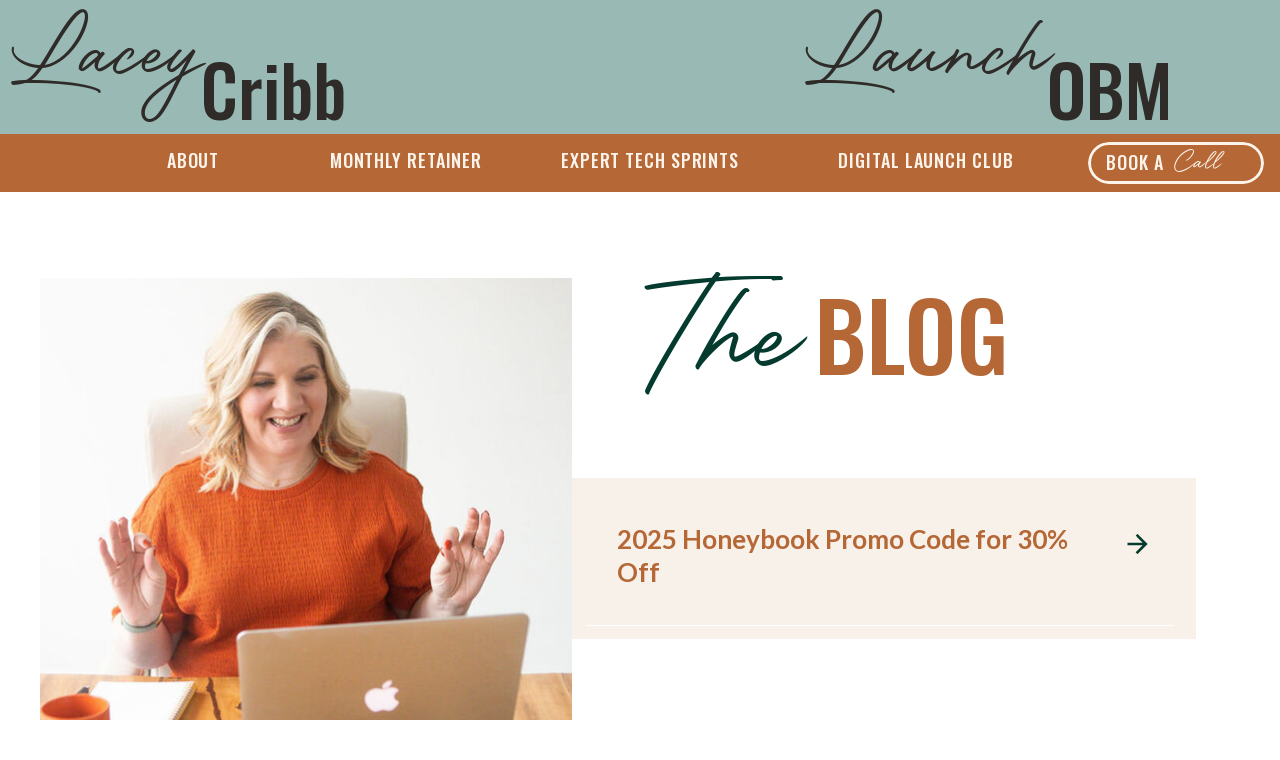

--- FILE ---
content_type: text/html; charset=UTF-8
request_url: https://laceycribb.com/tag/honeybook-promo-code/
body_size: 17552
content:
<!DOCTYPE html>
<html lang="en-US" class="d">
<head>
<link rel="stylesheet" type="text/css" href="//lib.showit.co/engine/2.6.4/showit.css" />
<meta name='robots' content='index, follow, max-image-preview:large, max-snippet:-1, max-video-preview:-1' />

            <script data-no-defer="1" data-ezscrex="false" data-cfasync="false" data-pagespeed-no-defer data-cookieconsent="ignore">
                var ctPublicFunctions = {"_ajax_nonce":"bb8dc8e696","_rest_nonce":"2db96d27ff","_ajax_url":"\/wp-admin\/admin-ajax.php","_rest_url":"https:\/\/laceycribb.com\/wp-json\/","data__cookies_type":"native","data__ajax_type":"admin_ajax","data__bot_detector_enabled":1,"data__frontend_data_log_enabled":1,"cookiePrefix":"","wprocket_detected":false,"host_url":"laceycribb.com","text__ee_click_to_select":"Click to select the whole data","text__ee_original_email":"The complete one is","text__ee_got_it":"Got it","text__ee_blocked":"Blocked","text__ee_cannot_connect":"Cannot connect","text__ee_cannot_decode":"Can not decode email. Unknown reason","text__ee_email_decoder":"CleanTalk email decoder","text__ee_wait_for_decoding":"The magic is on the way!","text__ee_decoding_process":"Please wait a few seconds while we decode the contact data."}
            </script>
        
            <script data-no-defer="1" data-ezscrex="false" data-cfasync="false" data-pagespeed-no-defer data-cookieconsent="ignore">
                var ctPublic = {"_ajax_nonce":"bb8dc8e696","settings__forms__check_internal":"0","settings__forms__check_external":"0","settings__forms__force_protection":0,"settings__forms__search_test":"0","settings__data__bot_detector_enabled":1,"settings__sfw__anti_crawler":0,"blog_home":"https:\/\/laceycribb.com\/","pixel__setting":"3","pixel__enabled":false,"pixel__url":"https:\/\/moderate11-v4.cleantalk.org\/pixel\/dde6a879d69162c8978f3c3c526d20ba.gif","data__email_check_before_post":"1","data__email_check_exist_post":1,"data__cookies_type":"native","data__key_is_ok":true,"data__visible_fields_required":true,"wl_brandname":"Anti-Spam by CleanTalk","wl_brandname_short":"CleanTalk","ct_checkjs_key":1676843779,"emailEncoderPassKey":"1d90b0d2511a4e2756735d2e960429dc","bot_detector_forms_excluded":"W10=","advancedCacheExists":false,"varnishCacheExists":false,"wc_ajax_add_to_cart":false}
            </script>
        
	<!-- This site is optimized with the Yoast SEO plugin v24.9 - https://yoast.com/wordpress/plugins/seo/ -->
	<title>honeybook promo code Archives - laceycribb.com</title>
	<link rel="canonical" href="https://laceycribb.com/tag/honeybook-promo-code/" />
	<meta property="og:locale" content="en_US" />
	<meta property="og:type" content="article" />
	<meta property="og:title" content="honeybook promo code Archives - laceycribb.com" />
	<meta property="og:url" content="https://laceycribb.com/tag/honeybook-promo-code/" />
	<meta property="og:site_name" content="laceycribb.com" />
	<meta name="twitter:card" content="summary_large_image" />
	<script type="application/ld+json" class="yoast-schema-graph">{"@context":"https://schema.org","@graph":[{"@type":"CollectionPage","@id":"https://laceycribb.com/tag/honeybook-promo-code/","url":"https://laceycribb.com/tag/honeybook-promo-code/","name":"honeybook promo code Archives - laceycribb.com","isPartOf":{"@id":"https://laceycribb.com/#website"},"primaryImageOfPage":{"@id":"https://laceycribb.com/tag/honeybook-promo-code/#primaryimage"},"image":{"@id":"https://laceycribb.com/tag/honeybook-promo-code/#primaryimage"},"thumbnailUrl":"https://laceycribb.com/wp-content/uploads/sites/28406/2022/06/IMG_4002-Edit.jpg","breadcrumb":{"@id":"https://laceycribb.com/tag/honeybook-promo-code/#breadcrumb"},"inLanguage":"en-US"},{"@type":"ImageObject","inLanguage":"en-US","@id":"https://laceycribb.com/tag/honeybook-promo-code/#primaryimage","url":"https://laceycribb.com/wp-content/uploads/sites/28406/2022/06/IMG_4002-Edit.jpg","contentUrl":"https://laceycribb.com/wp-content/uploads/sites/28406/2022/06/IMG_4002-Edit.jpg","width":1024,"height":683},{"@type":"BreadcrumbList","@id":"https://laceycribb.com/tag/honeybook-promo-code/#breadcrumb","itemListElement":[{"@type":"ListItem","position":1,"name":"Home","item":"https://laceycribb.com/"},{"@type":"ListItem","position":2,"name":"honeybook promo code"}]},{"@type":"WebSite","@id":"https://laceycribb.com/#website","url":"https://laceycribb.com/","name":"laceycribb.com","description":"","publisher":{"@id":"https://laceycribb.com/#/schema/person/9dce2fd35fe3aa87059c186c92c6c01e"},"potentialAction":[{"@type":"SearchAction","target":{"@type":"EntryPoint","urlTemplate":"https://laceycribb.com/?s={search_term_string}"},"query-input":{"@type":"PropertyValueSpecification","valueRequired":true,"valueName":"search_term_string"}}],"inLanguage":"en-US"},{"@type":["Person","Organization"],"@id":"https://laceycribb.com/#/schema/person/9dce2fd35fe3aa87059c186c92c6c01e","name":"Lacey Cribb","image":{"@type":"ImageObject","inLanguage":"en-US","@id":"https://laceycribb.com/#/schema/person/image/","url":"https://secure.gravatar.com/avatar/da70fbf93a0edeee14d6ebce2c49bc98?s=96&d=mm&r=g","contentUrl":"https://secure.gravatar.com/avatar/da70fbf93a0edeee14d6ebce2c49bc98?s=96&d=mm&r=g","caption":"Lacey Cribb"},"logo":{"@id":"https://laceycribb.com/#/schema/person/image/"},"description":"I'm Lacey...an online business strategy coach and tech guru. My mission is supporting and empowering entrepreneurs to build &amp; monetize their businesses online using simple success strategies &amp; taking action!","sameAs":["http://laceycribb.com","https://www.facebook.com/lacey.cribb","https://www.instagram.com/lcec10","https://www.linkedin.com/in/laceycribb/"]}]}</script>
	<!-- / Yoast SEO plugin. -->


<link rel='dns-prefetch' href='//laceycribb.kit.com' />
<link rel='dns-prefetch' href='//fd.cleantalk.org' />
<link rel="alternate" type="application/rss+xml" title="laceycribb.com &raquo; Feed" href="https://laceycribb.com/feed/" />
<link rel="alternate" type="application/rss+xml" title="laceycribb.com &raquo; Comments Feed" href="https://laceycribb.com/comments/feed/" />
<link rel="alternate" type="application/rss+xml" title="laceycribb.com &raquo; honeybook promo code Tag Feed" href="https://laceycribb.com/tag/honeybook-promo-code/feed/" />
<script type="text/javascript">
/* <![CDATA[ */
window._wpemojiSettings = {"baseUrl":"https:\/\/s.w.org\/images\/core\/emoji\/15.0.3\/72x72\/","ext":".png","svgUrl":"https:\/\/s.w.org\/images\/core\/emoji\/15.0.3\/svg\/","svgExt":".svg","source":{"concatemoji":"https:\/\/laceycribb.com\/wp-includes\/js\/wp-emoji-release.min.js?ver=6.6.1"}};
/*! This file is auto-generated */
!function(i,n){var o,s,e;function c(e){try{var t={supportTests:e,timestamp:(new Date).valueOf()};sessionStorage.setItem(o,JSON.stringify(t))}catch(e){}}function p(e,t,n){e.clearRect(0,0,e.canvas.width,e.canvas.height),e.fillText(t,0,0);var t=new Uint32Array(e.getImageData(0,0,e.canvas.width,e.canvas.height).data),r=(e.clearRect(0,0,e.canvas.width,e.canvas.height),e.fillText(n,0,0),new Uint32Array(e.getImageData(0,0,e.canvas.width,e.canvas.height).data));return t.every(function(e,t){return e===r[t]})}function u(e,t,n){switch(t){case"flag":return n(e,"\ud83c\udff3\ufe0f\u200d\u26a7\ufe0f","\ud83c\udff3\ufe0f\u200b\u26a7\ufe0f")?!1:!n(e,"\ud83c\uddfa\ud83c\uddf3","\ud83c\uddfa\u200b\ud83c\uddf3")&&!n(e,"\ud83c\udff4\udb40\udc67\udb40\udc62\udb40\udc65\udb40\udc6e\udb40\udc67\udb40\udc7f","\ud83c\udff4\u200b\udb40\udc67\u200b\udb40\udc62\u200b\udb40\udc65\u200b\udb40\udc6e\u200b\udb40\udc67\u200b\udb40\udc7f");case"emoji":return!n(e,"\ud83d\udc26\u200d\u2b1b","\ud83d\udc26\u200b\u2b1b")}return!1}function f(e,t,n){var r="undefined"!=typeof WorkerGlobalScope&&self instanceof WorkerGlobalScope?new OffscreenCanvas(300,150):i.createElement("canvas"),a=r.getContext("2d",{willReadFrequently:!0}),o=(a.textBaseline="top",a.font="600 32px Arial",{});return e.forEach(function(e){o[e]=t(a,e,n)}),o}function t(e){var t=i.createElement("script");t.src=e,t.defer=!0,i.head.appendChild(t)}"undefined"!=typeof Promise&&(o="wpEmojiSettingsSupports",s=["flag","emoji"],n.supports={everything:!0,everythingExceptFlag:!0},e=new Promise(function(e){i.addEventListener("DOMContentLoaded",e,{once:!0})}),new Promise(function(t){var n=function(){try{var e=JSON.parse(sessionStorage.getItem(o));if("object"==typeof e&&"number"==typeof e.timestamp&&(new Date).valueOf()<e.timestamp+604800&&"object"==typeof e.supportTests)return e.supportTests}catch(e){}return null}();if(!n){if("undefined"!=typeof Worker&&"undefined"!=typeof OffscreenCanvas&&"undefined"!=typeof URL&&URL.createObjectURL&&"undefined"!=typeof Blob)try{var e="postMessage("+f.toString()+"("+[JSON.stringify(s),u.toString(),p.toString()].join(",")+"));",r=new Blob([e],{type:"text/javascript"}),a=new Worker(URL.createObjectURL(r),{name:"wpTestEmojiSupports"});return void(a.onmessage=function(e){c(n=e.data),a.terminate(),t(n)})}catch(e){}c(n=f(s,u,p))}t(n)}).then(function(e){for(var t in e)n.supports[t]=e[t],n.supports.everything=n.supports.everything&&n.supports[t],"flag"!==t&&(n.supports.everythingExceptFlag=n.supports.everythingExceptFlag&&n.supports[t]);n.supports.everythingExceptFlag=n.supports.everythingExceptFlag&&!n.supports.flag,n.DOMReady=!1,n.readyCallback=function(){n.DOMReady=!0}}).then(function(){return e}).then(function(){var e;n.supports.everything||(n.readyCallback(),(e=n.source||{}).concatemoji?t(e.concatemoji):e.wpemoji&&e.twemoji&&(t(e.twemoji),t(e.wpemoji)))}))}((window,document),window._wpemojiSettings);
/* ]]> */
</script>
<style id='wp-emoji-styles-inline-css' type='text/css'>

	img.wp-smiley, img.emoji {
		display: inline !important;
		border: none !important;
		box-shadow: none !important;
		height: 1em !important;
		width: 1em !important;
		margin: 0 0.07em !important;
		vertical-align: -0.1em !important;
		background: none !important;
		padding: 0 !important;
	}
</style>
<link rel='stylesheet' id='wp-block-library-css' href='https://laceycribb.com/wp-includes/css/dist/block-library/style.min.css?ver=6.6.1' type='text/css' media='all' />
<link rel='stylesheet' id='convertkit-broadcasts-css' href='https://laceycribb.com/wp-content/plugins/convertkit/resources/frontend/css/broadcasts.css?ver=3.0.8' type='text/css' media='all' />
<link rel='stylesheet' id='convertkit-button-css' href='https://laceycribb.com/wp-content/plugins/convertkit/resources/frontend/css/button.css?ver=3.0.8' type='text/css' media='all' />
<link rel='stylesheet' id='convertkit-form-css' href='https://laceycribb.com/wp-content/plugins/convertkit/resources/frontend/css/form.css?ver=3.0.8' type='text/css' media='all' />
<link rel='stylesheet' id='convertkit-form-builder-field-css' href='https://laceycribb.com/wp-content/plugins/convertkit/resources/frontend/css/form-builder.css?ver=3.0.8' type='text/css' media='all' />
<link rel='stylesheet' id='convertkit-form-builder-css' href='https://laceycribb.com/wp-content/plugins/convertkit/resources/frontend/css/form-builder.css?ver=3.0.8' type='text/css' media='all' />
<style id='classic-theme-styles-inline-css' type='text/css'>
/*! This file is auto-generated */
.wp-block-button__link{color:#fff;background-color:#32373c;border-radius:9999px;box-shadow:none;text-decoration:none;padding:calc(.667em + 2px) calc(1.333em + 2px);font-size:1.125em}.wp-block-file__button{background:#32373c;color:#fff;text-decoration:none}
</style>
<style id='global-styles-inline-css' type='text/css'>
:root{--wp--preset--aspect-ratio--square: 1;--wp--preset--aspect-ratio--4-3: 4/3;--wp--preset--aspect-ratio--3-4: 3/4;--wp--preset--aspect-ratio--3-2: 3/2;--wp--preset--aspect-ratio--2-3: 2/3;--wp--preset--aspect-ratio--16-9: 16/9;--wp--preset--aspect-ratio--9-16: 9/16;--wp--preset--color--black: #000000;--wp--preset--color--cyan-bluish-gray: #abb8c3;--wp--preset--color--white: #ffffff;--wp--preset--color--pale-pink: #f78da7;--wp--preset--color--vivid-red: #cf2e2e;--wp--preset--color--luminous-vivid-orange: #ff6900;--wp--preset--color--luminous-vivid-amber: #fcb900;--wp--preset--color--light-green-cyan: #7bdcb5;--wp--preset--color--vivid-green-cyan: #00d084;--wp--preset--color--pale-cyan-blue: #8ed1fc;--wp--preset--color--vivid-cyan-blue: #0693e3;--wp--preset--color--vivid-purple: #9b51e0;--wp--preset--gradient--vivid-cyan-blue-to-vivid-purple: linear-gradient(135deg,rgba(6,147,227,1) 0%,rgb(155,81,224) 100%);--wp--preset--gradient--light-green-cyan-to-vivid-green-cyan: linear-gradient(135deg,rgb(122,220,180) 0%,rgb(0,208,130) 100%);--wp--preset--gradient--luminous-vivid-amber-to-luminous-vivid-orange: linear-gradient(135deg,rgba(252,185,0,1) 0%,rgba(255,105,0,1) 100%);--wp--preset--gradient--luminous-vivid-orange-to-vivid-red: linear-gradient(135deg,rgba(255,105,0,1) 0%,rgb(207,46,46) 100%);--wp--preset--gradient--very-light-gray-to-cyan-bluish-gray: linear-gradient(135deg,rgb(238,238,238) 0%,rgb(169,184,195) 100%);--wp--preset--gradient--cool-to-warm-spectrum: linear-gradient(135deg,rgb(74,234,220) 0%,rgb(151,120,209) 20%,rgb(207,42,186) 40%,rgb(238,44,130) 60%,rgb(251,105,98) 80%,rgb(254,248,76) 100%);--wp--preset--gradient--blush-light-purple: linear-gradient(135deg,rgb(255,206,236) 0%,rgb(152,150,240) 100%);--wp--preset--gradient--blush-bordeaux: linear-gradient(135deg,rgb(254,205,165) 0%,rgb(254,45,45) 50%,rgb(107,0,62) 100%);--wp--preset--gradient--luminous-dusk: linear-gradient(135deg,rgb(255,203,112) 0%,rgb(199,81,192) 50%,rgb(65,88,208) 100%);--wp--preset--gradient--pale-ocean: linear-gradient(135deg,rgb(255,245,203) 0%,rgb(182,227,212) 50%,rgb(51,167,181) 100%);--wp--preset--gradient--electric-grass: linear-gradient(135deg,rgb(202,248,128) 0%,rgb(113,206,126) 100%);--wp--preset--gradient--midnight: linear-gradient(135deg,rgb(2,3,129) 0%,rgb(40,116,252) 100%);--wp--preset--font-size--small: 13px;--wp--preset--font-size--medium: 20px;--wp--preset--font-size--large: 36px;--wp--preset--font-size--x-large: 42px;--wp--preset--spacing--20: 0.44rem;--wp--preset--spacing--30: 0.67rem;--wp--preset--spacing--40: 1rem;--wp--preset--spacing--50: 1.5rem;--wp--preset--spacing--60: 2.25rem;--wp--preset--spacing--70: 3.38rem;--wp--preset--spacing--80: 5.06rem;--wp--preset--shadow--natural: 6px 6px 9px rgba(0, 0, 0, 0.2);--wp--preset--shadow--deep: 12px 12px 50px rgba(0, 0, 0, 0.4);--wp--preset--shadow--sharp: 6px 6px 0px rgba(0, 0, 0, 0.2);--wp--preset--shadow--outlined: 6px 6px 0px -3px rgba(255, 255, 255, 1), 6px 6px rgba(0, 0, 0, 1);--wp--preset--shadow--crisp: 6px 6px 0px rgba(0, 0, 0, 1);}:where(.is-layout-flex){gap: 0.5em;}:where(.is-layout-grid){gap: 0.5em;}body .is-layout-flex{display: flex;}.is-layout-flex{flex-wrap: wrap;align-items: center;}.is-layout-flex > :is(*, div){margin: 0;}body .is-layout-grid{display: grid;}.is-layout-grid > :is(*, div){margin: 0;}:where(.wp-block-columns.is-layout-flex){gap: 2em;}:where(.wp-block-columns.is-layout-grid){gap: 2em;}:where(.wp-block-post-template.is-layout-flex){gap: 1.25em;}:where(.wp-block-post-template.is-layout-grid){gap: 1.25em;}.has-black-color{color: var(--wp--preset--color--black) !important;}.has-cyan-bluish-gray-color{color: var(--wp--preset--color--cyan-bluish-gray) !important;}.has-white-color{color: var(--wp--preset--color--white) !important;}.has-pale-pink-color{color: var(--wp--preset--color--pale-pink) !important;}.has-vivid-red-color{color: var(--wp--preset--color--vivid-red) !important;}.has-luminous-vivid-orange-color{color: var(--wp--preset--color--luminous-vivid-orange) !important;}.has-luminous-vivid-amber-color{color: var(--wp--preset--color--luminous-vivid-amber) !important;}.has-light-green-cyan-color{color: var(--wp--preset--color--light-green-cyan) !important;}.has-vivid-green-cyan-color{color: var(--wp--preset--color--vivid-green-cyan) !important;}.has-pale-cyan-blue-color{color: var(--wp--preset--color--pale-cyan-blue) !important;}.has-vivid-cyan-blue-color{color: var(--wp--preset--color--vivid-cyan-blue) !important;}.has-vivid-purple-color{color: var(--wp--preset--color--vivid-purple) !important;}.has-black-background-color{background-color: var(--wp--preset--color--black) !important;}.has-cyan-bluish-gray-background-color{background-color: var(--wp--preset--color--cyan-bluish-gray) !important;}.has-white-background-color{background-color: var(--wp--preset--color--white) !important;}.has-pale-pink-background-color{background-color: var(--wp--preset--color--pale-pink) !important;}.has-vivid-red-background-color{background-color: var(--wp--preset--color--vivid-red) !important;}.has-luminous-vivid-orange-background-color{background-color: var(--wp--preset--color--luminous-vivid-orange) !important;}.has-luminous-vivid-amber-background-color{background-color: var(--wp--preset--color--luminous-vivid-amber) !important;}.has-light-green-cyan-background-color{background-color: var(--wp--preset--color--light-green-cyan) !important;}.has-vivid-green-cyan-background-color{background-color: var(--wp--preset--color--vivid-green-cyan) !important;}.has-pale-cyan-blue-background-color{background-color: var(--wp--preset--color--pale-cyan-blue) !important;}.has-vivid-cyan-blue-background-color{background-color: var(--wp--preset--color--vivid-cyan-blue) !important;}.has-vivid-purple-background-color{background-color: var(--wp--preset--color--vivid-purple) !important;}.has-black-border-color{border-color: var(--wp--preset--color--black) !important;}.has-cyan-bluish-gray-border-color{border-color: var(--wp--preset--color--cyan-bluish-gray) !important;}.has-white-border-color{border-color: var(--wp--preset--color--white) !important;}.has-pale-pink-border-color{border-color: var(--wp--preset--color--pale-pink) !important;}.has-vivid-red-border-color{border-color: var(--wp--preset--color--vivid-red) !important;}.has-luminous-vivid-orange-border-color{border-color: var(--wp--preset--color--luminous-vivid-orange) !important;}.has-luminous-vivid-amber-border-color{border-color: var(--wp--preset--color--luminous-vivid-amber) !important;}.has-light-green-cyan-border-color{border-color: var(--wp--preset--color--light-green-cyan) !important;}.has-vivid-green-cyan-border-color{border-color: var(--wp--preset--color--vivid-green-cyan) !important;}.has-pale-cyan-blue-border-color{border-color: var(--wp--preset--color--pale-cyan-blue) !important;}.has-vivid-cyan-blue-border-color{border-color: var(--wp--preset--color--vivid-cyan-blue) !important;}.has-vivid-purple-border-color{border-color: var(--wp--preset--color--vivid-purple) !important;}.has-vivid-cyan-blue-to-vivid-purple-gradient-background{background: var(--wp--preset--gradient--vivid-cyan-blue-to-vivid-purple) !important;}.has-light-green-cyan-to-vivid-green-cyan-gradient-background{background: var(--wp--preset--gradient--light-green-cyan-to-vivid-green-cyan) !important;}.has-luminous-vivid-amber-to-luminous-vivid-orange-gradient-background{background: var(--wp--preset--gradient--luminous-vivid-amber-to-luminous-vivid-orange) !important;}.has-luminous-vivid-orange-to-vivid-red-gradient-background{background: var(--wp--preset--gradient--luminous-vivid-orange-to-vivid-red) !important;}.has-very-light-gray-to-cyan-bluish-gray-gradient-background{background: var(--wp--preset--gradient--very-light-gray-to-cyan-bluish-gray) !important;}.has-cool-to-warm-spectrum-gradient-background{background: var(--wp--preset--gradient--cool-to-warm-spectrum) !important;}.has-blush-light-purple-gradient-background{background: var(--wp--preset--gradient--blush-light-purple) !important;}.has-blush-bordeaux-gradient-background{background: var(--wp--preset--gradient--blush-bordeaux) !important;}.has-luminous-dusk-gradient-background{background: var(--wp--preset--gradient--luminous-dusk) !important;}.has-pale-ocean-gradient-background{background: var(--wp--preset--gradient--pale-ocean) !important;}.has-electric-grass-gradient-background{background: var(--wp--preset--gradient--electric-grass) !important;}.has-midnight-gradient-background{background: var(--wp--preset--gradient--midnight) !important;}.has-small-font-size{font-size: var(--wp--preset--font-size--small) !important;}.has-medium-font-size{font-size: var(--wp--preset--font-size--medium) !important;}.has-large-font-size{font-size: var(--wp--preset--font-size--large) !important;}.has-x-large-font-size{font-size: var(--wp--preset--font-size--x-large) !important;}
:where(.wp-block-post-template.is-layout-flex){gap: 1.25em;}:where(.wp-block-post-template.is-layout-grid){gap: 1.25em;}
:where(.wp-block-columns.is-layout-flex){gap: 2em;}:where(.wp-block-columns.is-layout-grid){gap: 2em;}
:root :where(.wp-block-pullquote){font-size: 1.5em;line-height: 1.6;}
</style>
<link rel='stylesheet' id='cleantalk-public-css-css' href='https://laceycribb.com/wp-content/plugins/cleantalk-spam-protect/css/cleantalk-public.min.css?ver=6.67_1762376825' type='text/css' media='all' />
<link rel='stylesheet' id='cleantalk-email-decoder-css-css' href='https://laceycribb.com/wp-content/plugins/cleantalk-spam-protect/css/cleantalk-email-decoder.min.css?ver=6.67_1762376825' type='text/css' media='all' />
<script type="text/javascript" src="https://laceycribb.com/wp-content/plugins/cleantalk-spam-protect/js/apbct-public-bundle.min.js?ver=6.67_1762376825" id="apbct-public-bundle.min-js-js"></script>
<script type="text/javascript" src="https://fd.cleantalk.org/ct-bot-detector-wrapper.js?ver=6.67" id="ct_bot_detector-js" defer="defer" data-wp-strategy="defer"></script>
<script type="text/javascript" src="https://laceycribb.com/wp-includes/js/jquery/jquery.min.js?ver=3.7.1" id="jquery-core-js"></script>
<script type="text/javascript" src="https://laceycribb.com/wp-includes/js/jquery/jquery-migrate.min.js?ver=3.4.1" id="jquery-migrate-js"></script>
<script type="text/javascript" src="https://laceycribb.com/wp-content/plugins/showit/public/js/showit.js?ver=1766553627" id="si-script-js"></script>
<link rel="https://api.w.org/" href="https://laceycribb.com/wp-json/" /><link rel="alternate" title="JSON" type="application/json" href="https://laceycribb.com/wp-json/wp/v2/tags/4" /><link rel="EditURI" type="application/rsd+xml" title="RSD" href="https://laceycribb.com/xmlrpc.php?rsd" />
		<script type="text/javascript" async defer data-pin-color=""  data-pin-hover="true"
			src="https://laceycribb.com/wp-content/plugins/pinterest-pin-it-button-on-image-hover-and-post/js/pinit.js"></script>
		
<meta charset="UTF-8" />
<meta name="viewport" content="width=device-width, initial-scale=1" />
<link rel="icon" type="image/png" href="//static.showit.co/200/Js9VbCC0QdeS4kRJBCgZ4g/167809/l.png" />
<link rel="preconnect" href="https://static.showit.co" />

<link rel="preconnect" href="https://fonts.googleapis.com">
<link rel="preconnect" href="https://fonts.gstatic.com" crossorigin>
<link href="https://fonts.googleapis.com/css?family=Oswald:500|Oswald:regular|Lato:300|Lato:700|Lato:regular|Oswald:200|Oswald:300" rel="stylesheet" type="text/css"/>
<style>
@font-face{font-family:Motherland Script;src:url('//static.showit.co/file/BTaL4UJuR4C2GJU65NzVWw/167809/motherland_signature.woff');}
</style>
<script id="init_data" type="application/json">
{"mobile":{"w":320},"desktop":{"w":1200,"defaultTrIn":{"type":"fade"},"defaultTrOut":{"type":"fade"},"bgFillType":"color","bgColor":"#000000:0"},"sid":"so57id03qbgj3oo1vj5oha","break":768,"assetURL":"//static.showit.co","contactFormId":"167809/298554","cfAction":"aHR0cHM6Ly9jbGllbnRzZXJ2aWNlLnNob3dpdC5jby9jb250YWN0Zm9ybQ==","sgAction":"aHR0cHM6Ly9jbGllbnRzZXJ2aWNlLnNob3dpdC5jby9zb2NpYWxncmlk","blockData":[{"slug":"banner","visible":"a","states":[],"d":{"h":134,"w":1200,"bgFillType":"color","bgColor":"colors-5","bgMediaType":"none"},"m":{"h":74,"w":320,"bgFillType":"color","bgColor":"colors-5","bgMediaType":"none"}},{"slug":"navigation-sticky-menu","visible":"a","states":[],"d":{"h":58,"w":1200,"locking":{},"bgFillType":"color","bgColor":"colors-6","bgMediaType":"none"},"m":{"h":60,"w":320,"locking":{"side":"st"},"bgFillType":"color","bgColor":"colors-6","bgMediaType":"none"}},{"slug":"menu-open","visible":"m","states":[],"d":{"h":400,"w":1200,"bgFillType":"color","bgColor":"#FFFFFF","bgMediaType":"none"},"m":{"h":600,"w":320,"locking":{"side":"t"},"bgFillType":"color","bgColor":"colors-7","bgMediaType":"none"}},{"slug":"menu-open","visible":"m","states":[],"d":{"h":400,"w":1200,"bgFillType":"color","bgColor":"#FFFFFF","bgMediaType":"none"},"m":{"h":600,"w":320,"locking":{"side":"t"},"bgFillType":"color","bgColor":"colors-7","bgMediaType":"none"}},{"slug":"blog-3","visible":"a","states":[],"d":{"h":731,"w":1200,"bgFillType":"color","bgColor":"#ffffff","bgMediaType":"none"},"m":{"h":603,"w":320,"bgFillType":"color","bgColor":"#ffffff","bgMediaType":"none"}},{"slug":"blog-7","visible":"a","states":[],"d":{"h":626,"w":1200,"trIn":{"type":"fade"},"bgFillType":"color","bgColor":"#ffffff","bgMediaType":"none","tr":{"in":{"cl":"fadeIn","d":"0.5","dl":"0"}}},"m":{"h":509,"w":320,"trIn":{"type":"fade"},"bgFillType":"color","bgColor":"#ffffff","bgMediaType":"none","tr":{"in":{"cl":"fadeIn","d":"0.5","dl":"0"}}}},{"slug":"blog-7-1","visible":"a","states":[],"d":{"h":628,"w":1200,"trIn":{"type":"fade"},"bgFillType":"color","bgColor":"#ffffff","bgMediaType":"none","tr":{"in":{"cl":"fadeIn","d":"0.5","dl":"0"}}},"m":{"h":542,"w":320,"trIn":{"type":"fade"},"bgFillType":"color","bgColor":"#ffffff","bgMediaType":"none","tr":{"in":{"cl":"fadeIn","d":"0.5","dl":"0"}}}},{"slug":"end-post-loop","visible":"a","states":[],"d":{"h":1,"w":1200,"trIn":{"type":"fade"},"bgFillType":"color","bgColor":"#ffffff","bgMediaType":"none","tr":{"in":{"cl":"fadeIn","d":"0.5","dl":"0"}}},"m":{"h":1,"w":320,"trIn":{"type":"fade"},"bgFillType":"color","bgColor":"#ffffff","bgMediaType":"none","tr":{"in":{"cl":"fadeIn","d":"0.5","dl":"0"}}}},{"slug":"pagination","visible":"a","states":[],"d":{"h":100,"w":1200,"bgFillType":"color","bgColor":"colors-2","bgMediaType":"none"},"m":{"h":81,"w":320,"nature":"dH","bgFillType":"color","bgColor":"colors-2","bgMediaType":"none"}},{"slug":"big-footer","visible":"a","states":[],"d":{"h":419,"w":1200,"bgFillType":"color","bgColor":"colors-7","bgMediaType":"none"},"m":{"h":534,"w":320,"bgFillType":"color","bgColor":"colors-7","bgMediaType":"none"}}],"elementData":[{"type":"text","visible":"a","id":"banner_0","blockId":"banner","m":{"x":96,"y":28,"w":83,"h":37,"a":0},"d":{"x":201,"y":39,"w":375,"h":99,"a":0,"lockH":"l"}},{"type":"text","visible":"a","id":"banner_1","blockId":"banner","m":{"x":0,"y":9,"w":111,"h":37,"a":0},"d":{"x":14,"y":17,"w":228,"h":90,"a":0,"lockH":"l"}},{"type":"text","visible":"a","id":"banner_2","blockId":"banner","m":{"x":160,"y":9,"w":111,"h":37,"a":0},"d":{"x":808,"y":17,"w":228,"h":90,"a":0,"lockH":"l"}},{"type":"text","visible":"a","id":"banner_3","blockId":"banner","m":{"x":256,"y":28,"w":83,"h":37,"a":0},"d":{"x":1047,"y":39,"w":163,"h":99,"a":0,"lockH":"l"}},{"type":"simple","visible":"d","id":"navigation-sticky-menu_0","blockId":"navigation-sticky-menu","m":{"x":48,"y":9,"w":224,"h":42,"a":0},"d":{"x":1008,"y":8,"w":176,"h":42,"a":0,"lockH":"r"}},{"type":"icon","visible":"m","id":"navigation-sticky-menu_1","blockId":"navigation-sticky-menu","m":{"x":260,"y":11,"w":46,"h":38,"a":0},"d":{"x":550,"y":27,"w":100,"h":100,"a":0},"pc":[{"type":"show","block":"menu-open"}]},{"type":"text","visible":"d","id":"navigation-sticky-menu_2","blockId":"navigation-sticky-menu","m":{"x":91,"y":19,"w":138,"h":23,"a":0},"d":{"x":245,"y":14,"w":162,"h":27,"a":0,"lockH":"r"}},{"type":"text","visible":"d","id":"navigation-sticky-menu_3","blockId":"navigation-sticky-menu","m":{"x":91,"y":19,"w":138,"h":23,"a":0},"d":{"x":452,"y":14,"w":236,"h":27,"a":0,"lockH":"r"}},{"type":"text","visible":"d","id":"navigation-sticky-menu_4","blockId":"navigation-sticky-menu","m":{"x":91,"y":19,"w":138,"h":23,"a":0},"d":{"x":1026,"y":16,"w":150,"h":26,"a":0,"lockH":"r"}},{"type":"text","visible":"d","id":"navigation-sticky-menu_5","blockId":"navigation-sticky-menu","m":{"x":91,"y":19,"w":138,"h":23,"a":0},"d":{"x":728,"y":14,"w":236,"h":27,"a":0,"lockH":"r"}},{"type":"text","visible":"d","id":"navigation-sticky-menu_6","blockId":"navigation-sticky-menu","m":{"x":91,"y":19,"w":138,"h":23,"a":0},"d":{"x":32,"y":14,"w":162,"h":27,"a":0,"lockH":"r"}},{"type":"text","visible":"d","id":"navigation-sticky-menu_7","blockId":"navigation-sticky-menu","m":{"x":91,"y":19,"w":138,"h":23,"a":0},"d":{"x":1094,"y":18,"w":93,"h":26,"a":0,"lockH":"r"}},{"type":"icon","visible":"m","id":"menu-open_0","blockId":"menu-open","m":{"x":141,"y":63,"w":29,"h":28,"a":0,"lockV":"t"},"d":{"x":575,"y":175,"w":100,"h":100,"a":0},"pc":[{"type":"hide","block":"menu-open"}]},{"type":"text","visible":"m","id":"menu-open_1","blockId":"menu-open","m":{"x":51,"y":111,"w":219,"h":19,"a":0},"d":{"x":422.5,"y":82.5,"w":195,"h":65,"a":0}},{"type":"text","visible":"m","id":"menu-open_2","blockId":"menu-open","m":{"x":36,"y":152,"w":239,"h":21,"a":0},"d":{"x":562,"y":193,"w":97.19999999999999,"h":18,"a":0},"pc":[{"type":"hide","block":"menu-open"}]},{"type":"text","visible":"m","id":"menu-open_3","blockId":"menu-open","m":{"x":36,"y":203,"w":239,"h":21,"a":0},"d":{"x":562,"y":193,"w":97.19999999999999,"h":18,"a":0},"pc":[{"type":"hide","block":"menu-open"}]},{"type":"text","visible":"m","id":"menu-open_4","blockId":"menu-open","m":{"x":36,"y":506,"w":239,"h":21,"a":0},"d":{"x":562,"y":193,"w":97.19999999999999,"h":18,"a":0},"pc":[{"type":"hide","block":"menu-open"}]},{"type":"simple","visible":"a","id":"menu-open_5","blockId":"menu-open","m":{"x":49,"y":260,"w":224,"h":58,"a":0},"d":{"x":477,"y":381,"w":226,"h":53,"a":0}},{"type":"text","visible":"a","id":"menu-open_6","blockId":"menu-open","m":{"x":61,"y":277,"w":114,"h":19,"a":0},"d":{"x":504,"y":396,"w":102,"h":16,"a":0},"pc":[{"type":"hide","block":"menu-open"}]},{"type":"text","visible":"a","id":"menu-open_7","blockId":"menu-open","m":{"x":138,"y":278,"w":114,"h":19,"a":0},"d":{"x":582,"y":393,"w":102,"h":16,"a":0},"pc":[{"type":"hide","block":"menu-open"}]},{"type":"simple","visible":"a","id":"menu-open_8","blockId":"menu-open","m":{"x":48,"y":330,"w":224,"h":58,"a":0},"d":{"x":477,"y":381,"w":226,"h":53,"a":0}},{"type":"text","visible":"a","id":"menu-open_9","blockId":"menu-open","m":{"x":60,"y":347,"w":114,"h":19,"a":0},"d":{"x":504,"y":396,"w":102,"h":16,"a":0},"pc":[{"type":"hide","block":"menu-open"}]},{"type":"text","visible":"a","id":"menu-open_10","blockId":"menu-open","m":{"x":142,"y":348,"w":114,"h":19,"a":0},"d":{"x":582,"y":393,"w":102,"h":16,"a":0},"pc":[{"type":"hide","block":"menu-open"}]},{"type":"simple","visible":"a","id":"menu-open_11","blockId":"menu-open","m":{"x":48,"y":401,"w":224,"h":58,"a":0},"d":{"x":477,"y":381,"w":226,"h":53,"a":0}},{"type":"text","visible":"a","id":"menu-open_12","blockId":"menu-open","m":{"x":69,"y":419,"w":114,"h":19,"a":0},"d":{"x":504,"y":396,"w":102,"h":16,"a":0},"pc":[{"type":"hide","block":"menu-open"}]},{"type":"text","visible":"a","id":"menu-open_13","blockId":"menu-open","m":{"x":150,"y":419,"w":114,"h":19,"a":0},"d":{"x":582,"y":393,"w":102,"h":16,"a":0},"pc":[{"type":"hide","block":"menu-open"}]},{"type":"icon","visible":"m","id":"menu-open_0","blockId":"menu-open","m":{"x":141,"y":63,"w":29,"h":28,"a":0,"lockV":"t"},"d":{"x":575,"y":175,"w":100,"h":100,"a":0},"pc":[{"type":"hide","block":"menu-open"}]},{"type":"text","visible":"m","id":"menu-open_1","blockId":"menu-open","m":{"x":51,"y":111,"w":219,"h":19,"a":0},"d":{"x":422.5,"y":82.5,"w":195,"h":65,"a":0}},{"type":"text","visible":"m","id":"menu-open_2","blockId":"menu-open","m":{"x":36,"y":152,"w":239,"h":21,"a":0},"d":{"x":562,"y":193,"w":97.19999999999999,"h":18,"a":0},"pc":[{"type":"hide","block":"menu-open"}]},{"type":"text","visible":"m","id":"menu-open_3","blockId":"menu-open","m":{"x":36,"y":203,"w":239,"h":21,"a":0},"d":{"x":562,"y":193,"w":97.19999999999999,"h":18,"a":0},"pc":[{"type":"hide","block":"menu-open"}]},{"type":"text","visible":"m","id":"menu-open_4","blockId":"menu-open","m":{"x":36,"y":506,"w":239,"h":21,"a":0},"d":{"x":562,"y":193,"w":97.19999999999999,"h":18,"a":0},"pc":[{"type":"hide","block":"menu-open"}]},{"type":"simple","visible":"a","id":"menu-open_5","blockId":"menu-open","m":{"x":49,"y":260,"w":224,"h":58,"a":0},"d":{"x":477,"y":381,"w":226,"h":53,"a":0}},{"type":"text","visible":"a","id":"menu-open_6","blockId":"menu-open","m":{"x":61,"y":277,"w":114,"h":19,"a":0},"d":{"x":504,"y":396,"w":102,"h":16,"a":0},"pc":[{"type":"hide","block":"menu-open"}]},{"type":"text","visible":"a","id":"menu-open_7","blockId":"menu-open","m":{"x":138,"y":278,"w":114,"h":19,"a":0},"d":{"x":582,"y":393,"w":102,"h":16,"a":0},"pc":[{"type":"hide","block":"menu-open"}]},{"type":"simple","visible":"a","id":"menu-open_8","blockId":"menu-open","m":{"x":48,"y":330,"w":224,"h":58,"a":0},"d":{"x":477,"y":381,"w":226,"h":53,"a":0}},{"type":"text","visible":"a","id":"menu-open_9","blockId":"menu-open","m":{"x":60,"y":347,"w":114,"h":19,"a":0},"d":{"x":504,"y":396,"w":102,"h":16,"a":0},"pc":[{"type":"hide","block":"menu-open"}]},{"type":"text","visible":"a","id":"menu-open_10","blockId":"menu-open","m":{"x":142,"y":348,"w":114,"h":19,"a":0},"d":{"x":582,"y":393,"w":102,"h":16,"a":0},"pc":[{"type":"hide","block":"menu-open"}]},{"type":"simple","visible":"a","id":"menu-open_11","blockId":"menu-open","m":{"x":48,"y":401,"w":224,"h":58,"a":0},"d":{"x":477,"y":381,"w":226,"h":53,"a":0}},{"type":"text","visible":"a","id":"menu-open_12","blockId":"menu-open","m":{"x":69,"y":419,"w":114,"h":19,"a":0},"d":{"x":504,"y":396,"w":102,"h":16,"a":0},"pc":[{"type":"hide","block":"menu-open"}]},{"type":"text","visible":"a","id":"menu-open_13","blockId":"menu-open","m":{"x":150,"y":419,"w":114,"h":19,"a":0},"d":{"x":582,"y":393,"w":102,"h":16,"a":0},"pc":[{"type":"hide","block":"menu-open"}]},{"type":"text","visible":"a","id":"blog-3_0","blockId":"blog-3","m":{"x":25,"y":17,"w":270,"h":54,"a":0},"d":{"x":574,"y":101,"w":235,"h":49,"a":0}},{"type":"text","visible":"a","id":"blog-3_1","blockId":"blog-3","m":{"x":25,"y":54,"w":271,"h":52,"a":0},"d":{"x":774,"y":86,"w":163,"h":59,"a":0}},{"type":"simple","visible":"a","id":"blog-3_2","blockId":"blog-3","m":{"x":0,"y":425,"w":320,"h":122,"a":0},"d":{"x":482,"y":286,"w":674,"h":161,"a":0,"o":25}},{"type":"graphic","visible":"a","id":"blog-3_3","blockId":"blog-3","m":{"x":0,"y":116,"w":320,"h":309,"a":0,"trIn":{"cl":"slideInLeft","d":"0.5","dl":"0"}},"d":{"x":0,"y":86,"w":532,"h":533,"a":0,"o":100,"gs":{"s":60},"trIn":{"cl":"slideInLeft","d":"0.5","dl":"0"}},"c":{"key":"zaRwZo9kRO-TmBtGZPu-vA/167809/img_4002-edit.jpg","aspect_ratio":1.49927}},{"type":"text","visible":"a","id":"blog-3_4","blockId":"blog-3","m":{"x":20,"y":442,"w":228,"h":77,"a":0},"d":{"x":577,"y":331,"w":463,"h":64,"a":0}},{"type":"icon","visible":"a","id":"blog-3_5","blockId":"blog-3","m":{"x":260,"y":464,"w":41,"h":33,"a":0,"trIn":{"cl":"fadeIn","d":"0.5","dl":"0"}},"d":{"x":1079,"y":337,"w":37,"h":30,"a":0,"trIn":{"cl":"fadeIn","d":"0.5","dl":"0"}}},{"type":"line","visible":"a","id":"blog-3_6","blockId":"blog-3","m":{"x":0,"y":539,"w":320,"a":0},"d":{"x":547,"y":433,"w":587,"h":1,"a":0}},{"type":"graphic","visible":"a","id":"blog-7_0","blockId":"blog-7","m":{"x":0,"y":25,"w":306,"h":232,"a":0,"trIn":{"cl":"slideInLeft","d":"0.5","dl":"0"}},"d":{"x":0,"y":30,"w":725,"h":525,"a":0,"o":100,"trIn":{"cl":"slideInLeft","d":"0.5","dl":"0"}},"c":{"key":"DmP0kr5ZToCna2KRIw4UQg/shared/gabrielle-henderson-m4lve6jr26e-unsplash.jpg","aspect_ratio":1.5}},{"type":"text","visible":"a","id":"blog-7_1","blockId":"blog-7","m":{"x":26,"y":297,"w":269,"h":68,"a":0},"d":{"x":797,"y":240,"w":334,"h":71,"a":0}},{"type":"text","visible":"a","id":"blog-7_2","blockId":"blog-7","m":{"x":17,"y":263,"w":287,"h":29,"a":0},"d":{"x":797,"y":185,"w":334,"h":30,"a":0}},{"type":"simple","visible":"a","id":"blog-7_3","blockId":"blog-7","m":{"x":52,"y":379,"w":217,"h":53,"a":0},"d":{"x":800,"y":345,"w":329,"h":55,"a":0}},{"type":"text","visible":"a","id":"blog-7_4","blockId":"blog-7","m":{"x":78,"y":392,"w":165,"h":28,"a":0},"d":{"x":882,"y":359,"w":165,"h":28,"a":0}},{"type":"graphic","visible":"a","id":"blog-7-1_0","blockId":"blog-7-1","m":{"x":14,"y":19,"w":306,"h":232,"a":0,"trIn":{"cl":"slideInRight","d":"0.5","dl":"0"}},"d":{"x":475,"y":38,"w":725,"h":525,"a":0,"o":100,"trIn":{"cl":"slideInRight","d":"0.5","dl":"0"}},"c":{"key":"4bJJxbZPRr2oxWcNKpKDNw/shared/alexa-williams-rayjmmmasca-unsplash.jpg","aspect_ratio":1.49798}},{"type":"text","visible":"a","id":"blog-7-1_1","blockId":"blog-7-1","m":{"x":26,"y":293,"w":269,"h":68,"a":0},"d":{"x":67,"y":248,"w":334,"h":71,"a":0}},{"type":"text","visible":"a","id":"blog-7-1_2","blockId":"blog-7-1","m":{"x":15,"y":258,"w":290,"h":29,"a":0},"d":{"x":67,"y":193,"w":334,"h":30,"a":0}},{"type":"simple","visible":"a","id":"blog-7-1_3","blockId":"blog-7-1","m":{"x":52,"y":375,"w":217,"h":53,"a":0},"d":{"x":70,"y":353,"w":329,"h":55,"a":0}},{"type":"text","visible":"a","id":"blog-7-1_4","blockId":"blog-7-1","m":{"x":78,"y":388,"w":165,"h":28,"a":0},"d":{"x":152,"y":367,"w":165,"h":28,"a":0}},{"type":"text","visible":"a","id":"pagination_0","blockId":"pagination","m":{"x":6,"y":33,"w":123,"h":26,"a":0},"d":{"x":10,"y":36,"w":207,"h":29,"a":0}},{"type":"text","visible":"a","id":"pagination_1","blockId":"pagination","m":{"x":171,"y":33,"w":142,"h":22,"a":0},"d":{"x":1050,"y":36,"w":133,"h":29,"a":0}},{"type":"icon","visible":"a","id":"big-footer_0","blockId":"big-footer","m":{"x":135,"y":348,"w":29,"h":29,"a":0},"d":{"x":86,"y":288,"w":16,"h":15,"a":0}},{"type":"icon","visible":"a","id":"big-footer_1","blockId":"big-footer","m":{"x":91,"y":348,"w":29,"h":29,"a":0},"d":{"x":62,"y":287,"w":15,"h":16,"a":0}},{"type":"text","visible":"a","id":"big-footer_3","blockId":"big-footer","m":{"x":61,"y":398,"w":178,"h":22,"a":0},"d":{"x":152,"y":288,"w":119,"h":17,"a":0}},{"type":"icon","visible":"a","id":"big-footer_4","blockId":"big-footer","m":{"x":176,"y":346,"w":44,"h":34,"a":0},"d":{"x":110,"y":285,"w":26,"h":20,"a":0}},{"type":"text","visible":"a","id":"big-footer_5","blockId":"big-footer","m":{"x":0,"y":492,"w":308,"h":29,"a":0},"d":{"x":200,"y":369,"w":800,"h":21,"a":0}},{"type":"text","visible":"a","id":"big-footer_6","blockId":"big-footer","m":{"x":10,"y":113,"w":101,"h":23,"a":0},"d":{"x":66,"y":88,"w":162,"h":27,"a":0}},{"type":"text","visible":"a","id":"big-footer_7","blockId":"big-footer","m":{"x":10,"y":152,"w":85,"h":23,"a":0},"d":{"x":66,"y":135,"w":162,"h":27,"a":0}},{"type":"text","visible":"a","id":"big-footer_8","blockId":"big-footer","m":{"x":10,"y":190,"w":125,"h":23,"a":0},"d":{"x":62,"y":180,"w":284,"h":27,"a":0}},{"type":"text","visible":"a","id":"big-footer_9","blockId":"big-footer","m":{"x":120,"y":23,"w":47,"h":37,"a":0},"d":{"x":533,"y":86,"w":71,"h":175,"a":0}},{"type":"line","visible":"a","id":"big-footer_10","blockId":"big-footer","m":{"x":2,"y":296,"w":319,"h":3,"a":0},"d":{"x":0,"y":13,"w":1200,"h":3,"a":0,"lockH":"s"}},{"type":"line","visible":"a","id":"big-footer_11","blockId":"big-footer","m":{"x":2,"y":443,"w":319,"h":3,"a":0},"d":{"x":0,"y":341,"w":1200,"h":3,"a":0,"lockH":"s"}},{"type":"simple","visible":"a","id":"big-footer_12","blockId":"big-footer","m":{"x":164,"y":119,"w":148,"h":38,"a":0},"d":{"x":942,"y":64,"w":226,"h":53,"a":0}},{"type":"text","visible":"a","id":"big-footer_13","blockId":"big-footer","m":{"x":164,"y":126,"w":75,"h":12,"a":0},"d":{"x":960,"y":80,"w":102,"h":16,"a":0}},{"type":"text","visible":"a","id":"big-footer_14","blockId":"big-footer","m":{"x":231,"y":129,"w":75,"h":12,"a":0},"d":{"x":1047,"y":76,"w":102,"h":16,"a":0}},{"type":"simple","visible":"a","id":"big-footer_15","blockId":"big-footer","m":{"x":164,"y":169,"w":148,"h":38,"a":0},"d":{"x":942,"y":138,"w":226,"h":53,"a":0}},{"type":"text","visible":"a","id":"big-footer_16","blockId":"big-footer","m":{"x":175,"y":176,"w":75,"h":12,"a":0},"d":{"x":960,"y":154,"w":102,"h":16,"a":0}},{"type":"text","visible":"a","id":"big-footer_17","blockId":"big-footer","m":{"x":220,"y":180,"w":75,"h":12,"a":0},"d":{"x":1047,"y":150,"w":102,"h":16,"a":0}},{"type":"simple","visible":"a","id":"big-footer_18","blockId":"big-footer","m":{"x":164,"y":219,"w":148,"h":38,"a":0},"d":{"x":942,"y":214,"w":226,"h":53,"a":0}},{"type":"text","visible":"a","id":"big-footer_19","blockId":"big-footer","m":{"x":187,"y":226,"w":75,"h":12,"a":0},"d":{"x":982,"y":232,"w":102,"h":16,"a":0}},{"type":"text","visible":"a","id":"big-footer_20","blockId":"big-footer","m":{"x":220,"y":229,"w":75,"h":12,"a":0},"d":{"x":1033,"y":230,"w":102,"h":16,"a":0}},{"type":"text","visible":"a","id":"big-footer_21","blockId":"big-footer","m":{"x":10,"y":228,"w":125,"h":23,"a":0},"d":{"x":62,"y":226,"w":284,"h":27,"a":0}}]}
</script>
<link
rel="stylesheet"
type="text/css"
href="https://cdnjs.cloudflare.com/ajax/libs/animate.css/3.4.0/animate.min.css"
/>


<script src="//lib.showit.co/engine/2.6.4/showit-lib.min.js"></script>
<script src="//lib.showit.co/engine/2.6.4/showit.min.js"></script>
<script>

function initPage(){

}
</script>

<style id="si-page-css">
html.m {background-color:rgba(0,0,0,0);}
html.d {background-color:rgba(0,0,0,0);}
.d .se:has(.st-primary) {border-radius:10px;box-shadow:none;opacity:1;overflow:hidden;transition-duration:0.5s;}
.d .st-primary {padding:10px 14px 10px 14px;border-width:0px;border-color:rgba(46,43,40,1);background-color:rgba(16,38,71,1);background-image:none;border-radius:inherit;transition-duration:0.5s;}
.d .st-primary span {color:rgba(252,244,235,1);font-family:'Oswald';font-weight:500;font-style:normal;font-size:20px;text-align:center;text-transform:uppercase;letter-spacing:0.05em;line-height:1.4;transition-duration:0.5s;}
.d .se:has(.st-primary:hover), .d .se:has(.trigger-child-hovers:hover .st-primary) {}
.d .st-primary.se-button:hover, .d .trigger-child-hovers:hover .st-primary.se-button {background-color:rgba(16,38,71,1);background-image:none;transition-property:background-color,background-image;}
.d .st-primary.se-button:hover span, .d .trigger-child-hovers:hover .st-primary.se-button span {}
.m .se:has(.st-primary) {border-radius:10px;box-shadow:none;opacity:1;overflow:hidden;}
.m .st-primary {padding:10px 14px 10px 14px;border-width:0px;border-color:rgba(46,43,40,1);background-color:rgba(16,38,71,1);background-image:none;border-radius:inherit;}
.m .st-primary span {color:rgba(252,244,235,1);font-family:'Oswald';font-weight:500;font-style:normal;font-size:14px;text-align:center;text-transform:uppercase;letter-spacing:0.05em;line-height:1.4;}
.d .se:has(.st-secondary) {border-radius:10px;box-shadow:none;opacity:1;overflow:hidden;transition-duration:0.5s;}
.d .st-secondary {padding:10px 14px 10px 14px;border-width:2px;border-color:rgba(16,38,71,1);background-color:rgba(0,0,0,0);background-image:none;border-radius:inherit;transition-duration:0.5s;}
.d .st-secondary span {color:rgba(16,38,71,1);font-family:'Oswald';font-weight:500;font-style:normal;font-size:20px;text-align:center;text-transform:uppercase;letter-spacing:0.05em;line-height:1.4;transition-duration:0.5s;}
.d .se:has(.st-secondary:hover), .d .se:has(.trigger-child-hovers:hover .st-secondary) {}
.d .st-secondary.se-button:hover, .d .trigger-child-hovers:hover .st-secondary.se-button {border-color:rgba(16,38,71,0.7);background-color:rgba(0,0,0,0);background-image:none;transition-property:border-color,background-color,background-image;}
.d .st-secondary.se-button:hover span, .d .trigger-child-hovers:hover .st-secondary.se-button span {color:rgba(16,38,71,0.7);transition-property:color;}
.m .se:has(.st-secondary) {border-radius:10px;box-shadow:none;opacity:1;overflow:hidden;}
.m .st-secondary {padding:10px 14px 10px 14px;border-width:2px;border-color:rgba(16,38,71,1);background-color:rgba(0,0,0,0);background-image:none;border-radius:inherit;}
.m .st-secondary span {color:rgba(16,38,71,1);font-family:'Oswald';font-weight:500;font-style:normal;font-size:14px;text-align:center;text-transform:uppercase;letter-spacing:0.05em;line-height:1.4;}
.d .st-d-title,.d .se-wpt h1 {color:rgba(140,74,58,1);line-height:1.4;letter-spacing:0em;font-size:40px;text-align:left;font-family:'Oswald';font-weight:500;font-style:normal;}
.d .se-wpt h1 {margin-bottom:30px;}
.d .st-d-title.se-rc a {color:rgba(140,74,58,1);}
.d .st-d-title.se-rc a:hover {text-decoration:underline;color:rgba(140,74,58,1);opacity:0.8;}
.m .st-m-title,.m .se-wpt h1 {color:rgba(140,74,58,1);line-height:1.4;letter-spacing:0em;font-size:32px;text-align:left;font-family:'Oswald';font-weight:500;font-style:normal;}
.m .se-wpt h1 {margin-bottom:20px;}
.m .st-m-title.se-rc a {color:rgba(140,74,58,1);}
.m .st-m-title.se-rc a:hover {text-decoration:underline;color:rgba(140,74,58,1);opacity:0.8;}
.d .st-d-heading,.d .se-wpt h2 {color:rgba(140,74,58,1);line-height:1.4;letter-spacing:0em;font-size:30px;text-align:center;font-family:'Oswald';font-weight:300;font-style:normal;}
.d .se-wpt h2 {margin-bottom:24px;}
.d .st-d-heading.se-rc a {color:rgba(140,74,58,1);}
.d .st-d-heading.se-rc a:hover {text-decoration:underline;color:rgba(140,74,58,1);opacity:0.8;}
.m .st-m-heading,.m .se-wpt h2 {color:rgba(140,74,58,1);line-height:1.4;letter-spacing:0em;font-size:22px;text-align:center;font-family:'Oswald';font-weight:300;font-style:normal;}
.m .se-wpt h2 {margin-bottom:20px;}
.m .st-m-heading.se-rc a {color:rgba(140,74,58,1);}
.m .st-m-heading.se-rc a:hover {text-decoration:underline;color:rgba(140,74,58,1);opacity:0.8;}
.d .st-d-subheading,.d .se-wpt h3 {color:rgba(46,43,40,1);text-transform:uppercase;line-height:1.4;letter-spacing:0.05em;font-size:20px;text-align:center;font-family:'Oswald';font-weight:500;font-style:normal;}
.d .se-wpt h3 {margin-bottom:18px;}
.d .st-d-subheading.se-rc a {color:rgba(46,43,40,1);}
.d .st-d-subheading.se-rc a:hover {text-decoration:underline;color:rgba(46,43,40,1);opacity:0.8;}
.m .st-m-subheading,.m .se-wpt h3 {color:rgba(46,43,40,1);text-transform:uppercase;line-height:1.4;letter-spacing:0.05em;font-size:14px;text-align:center;font-family:'Oswald';font-weight:500;font-style:normal;}
.m .se-wpt h3 {margin-bottom:18px;}
.m .st-m-subheading.se-rc a {color:rgba(46,43,40,1);}
.m .st-m-subheading.se-rc a:hover {text-decoration:underline;color:rgba(46,43,40,1);opacity:0.8;}
.d .st-d-paragraph {color:rgba(46,43,40,1);line-height:1.6;letter-spacing:0.05em;font-size:16px;text-align:left;font-family:'Lato';font-weight:400;font-style:normal;}
.d .se-wpt p {margin-bottom:16px;}
.d .st-d-paragraph.se-rc a {color:rgba(5,59,47,1);}
.d .st-d-paragraph.se-rc a:hover {text-decoration:underline;color:rgba(181,103,54,1);opacity:0.8;}
.m .st-m-paragraph {color:rgba(46,43,40,1);line-height:1.6;letter-spacing:0.05em;font-size:14px;text-align:left;font-family:'Lato';font-weight:400;font-style:normal;}
.m .se-wpt p {margin-bottom:16px;}
.m .st-m-paragraph.se-rc a {color:rgba(5,59,47,1);}
.m .st-m-paragraph.se-rc a:hover {text-decoration:underline;color:rgba(181,103,54,1);opacity:0.8;}
.m .sib-banner {height:74px;}
.d .sib-banner {height:134px;}
.m .sib-banner .ss-bg {background-color:rgba(153,185,181,1);}
.d .sib-banner .ss-bg {background-color:rgba(153,185,181,1);}
.d .sie-banner_0 {left:201px;top:39px;width:375px;height:99px;}
.m .sie-banner_0 {left:96px;top:28px;width:83px;height:37px;}
.d .sie-banner_0-text {color:rgba(46,43,40,1);font-size:70px;}
.m .sie-banner_0-text {color:rgba(46,43,40,1);font-size:32px;}
.d .sie-banner_1 {left:14px;top:17px;width:228px;height:90px;}
.m .sie-banner_1 {left:0px;top:9px;width:111px;height:37px;}
.d .sie-banner_1-text {color:rgba(46,43,40,1);font-size:60px;font-family:'Motherland Script';font-weight:400;font-style:normal;}
.m .sie-banner_1-text {color:rgba(46,43,40,1);font-size:32px;font-family:'Motherland Script';font-weight:400;font-style:normal;}
.d .sie-banner_2 {left:808px;top:17px;width:228px;height:90px;}
.m .sie-banner_2 {left:160px;top:9px;width:111px;height:37px;}
.d .sie-banner_2-text {color:rgba(46,43,40,1);font-size:60px;font-family:'Motherland Script';font-weight:400;font-style:normal;}
.m .sie-banner_2-text {color:rgba(46,43,40,1);font-size:32px;font-family:'Motherland Script';font-weight:400;font-style:normal;}
.d .sie-banner_3 {left:1047px;top:39px;width:163px;height:99px;}
.m .sie-banner_3 {left:256px;top:28px;width:83px;height:37px;}
.d .sie-banner_3-text {color:rgba(46,43,40,1);font-size:70px;}
.m .sie-banner_3-text {color:rgba(46,43,40,1);font-size:32px;}
.sib-navigation-sticky-menu {z-index:150;}
.m .sib-navigation-sticky-menu {height:60px;}
.d .sib-navigation-sticky-menu {height:58px;}
.m .sib-navigation-sticky-menu .ss-bg {background-color:rgba(181,103,54,1);}
.d .sib-navigation-sticky-menu .ss-bg {background-color:rgba(181,103,54,1);}
.d .sie-navigation-sticky-menu_0 {left:1008px;top:8px;width:176px;height:42px;border-radius:40px;}
.m .sie-navigation-sticky-menu_0 {left:48px;top:9px;width:224px;height:42px;border-radius:40px;display:none;}
.d .sie-navigation-sticky-menu_0 .se-simple:hover {}
.m .sie-navigation-sticky-menu_0 .se-simple:hover {}
.d .sie-navigation-sticky-menu_0 .se-simple {border-color:rgba(252,244,235,1);border-width:3px;background-color:rgba(0,0,0,0);border-style:solid;border-radius:inherit;}
.m .sie-navigation-sticky-menu_0 .se-simple {border-color:rgba(252,244,235,1);border-width:3px;background-color:rgba(0,0,0,0);border-style:solid;border-radius:inherit;}
.d .sie-navigation-sticky-menu_1 {left:550px;top:27px;width:100px;height:100px;display:none;}
.m .sie-navigation-sticky-menu_1 {left:260px;top:11px;width:46px;height:38px;}
.d .sie-navigation-sticky-menu_1 svg {fill:rgba(160,197,195,1);}
.m .sie-navigation-sticky-menu_1 svg {fill:rgba(252,244,235,1);}
.d .sie-navigation-sticky-menu_2:hover {opacity:1;transition-duration:0.5s;transition-property:opacity;}
.m .sie-navigation-sticky-menu_2:hover {opacity:1;transition-duration:0.5s;transition-property:opacity;}
.d .sie-navigation-sticky-menu_2 {left:245px;top:14px;width:162px;height:27px;transition-duration:0.5s;transition-property:opacity;}
.m .sie-navigation-sticky-menu_2 {left:91px;top:19px;width:138px;height:23px;display:none;transition-duration:0.5s;transition-property:opacity;}
.d .sie-navigation-sticky-menu_2-text:hover {color:rgba(153,185,181,1);}
.m .sie-navigation-sticky-menu_2-text:hover {color:rgba(153,185,181,1);}
.d .sie-navigation-sticky-menu_2-text {color:rgba(252,244,235,1);font-size:18px;transition-duration:0.5s;transition-property:color;}
.m .sie-navigation-sticky-menu_2-text {color:rgba(252,244,235,1);font-size:16px;transition-duration:0.5s;transition-property:color;}
.d .sie-navigation-sticky-menu_3:hover {opacity:1;transition-duration:0.5s;transition-property:opacity;}
.m .sie-navigation-sticky-menu_3:hover {opacity:1;transition-duration:0.5s;transition-property:opacity;}
.d .sie-navigation-sticky-menu_3 {left:452px;top:14px;width:236px;height:27px;transition-duration:0.5s;transition-property:opacity;}
.m .sie-navigation-sticky-menu_3 {left:91px;top:19px;width:138px;height:23px;display:none;transition-duration:0.5s;transition-property:opacity;}
.d .sie-navigation-sticky-menu_3-text:hover {color:rgba(153,185,181,1);}
.m .sie-navigation-sticky-menu_3-text:hover {color:rgba(153,185,181,1);}
.d .sie-navigation-sticky-menu_3-text {color:rgba(252,244,235,1);font-size:18px;transition-duration:0.5s;transition-property:color;}
.m .sie-navigation-sticky-menu_3-text {color:rgba(252,244,235,1);font-size:16px;transition-duration:0.5s;transition-property:color;}
.d .sie-navigation-sticky-menu_4:hover {opacity:1;transition-duration:0.5s;transition-property:opacity;}
.m .sie-navigation-sticky-menu_4:hover {opacity:1;transition-duration:0.5s;transition-property:opacity;}
.d .sie-navigation-sticky-menu_4 {left:1026px;top:16px;width:150px;height:26px;transition-duration:0.5s;transition-property:opacity;}
.m .sie-navigation-sticky-menu_4 {left:91px;top:19px;width:138px;height:23px;display:none;transition-duration:0.5s;transition-property:opacity;}
.d .sie-navigation-sticky-menu_4-text:hover {color:rgba(153,185,181,1);}
.m .sie-navigation-sticky-menu_4-text:hover {color:rgba(153,185,181,1);}
.d .sie-navigation-sticky-menu_4-text {color:rgba(252,244,235,1);font-size:18px;text-align:left;transition-duration:0.5s;transition-property:color;}
.m .sie-navigation-sticky-menu_4-text {color:rgba(252,244,235,1);font-size:14px;text-align:left;transition-duration:0.5s;transition-property:color;}
.d .sie-navigation-sticky-menu_5:hover {opacity:1;transition-duration:0.5s;transition-property:opacity;}
.m .sie-navigation-sticky-menu_5:hover {opacity:1;transition-duration:0.5s;transition-property:opacity;}
.d .sie-navigation-sticky-menu_5 {left:728px;top:14px;width:236px;height:27px;transition-duration:0.5s;transition-property:opacity;}
.m .sie-navigation-sticky-menu_5 {left:91px;top:19px;width:138px;height:23px;display:none;transition-duration:0.5s;transition-property:opacity;}
.d .sie-navigation-sticky-menu_5-text:hover {color:rgba(153,185,181,1);}
.m .sie-navigation-sticky-menu_5-text:hover {color:rgba(153,185,181,1);}
.d .sie-navigation-sticky-menu_5-text {color:rgba(252,244,235,1);font-size:18px;transition-duration:0.5s;transition-property:color;}
.m .sie-navigation-sticky-menu_5-text {color:rgba(252,244,235,1);font-size:16px;transition-duration:0.5s;transition-property:color;}
.d .sie-navigation-sticky-menu_6:hover {opacity:1;transition-duration:0.5s;transition-property:opacity;}
.m .sie-navigation-sticky-menu_6:hover {opacity:1;transition-duration:0.5s;transition-property:opacity;}
.d .sie-navigation-sticky-menu_6 {left:32px;top:14px;width:162px;height:27px;transition-duration:0.5s;transition-property:opacity;}
.m .sie-navigation-sticky-menu_6 {left:91px;top:19px;width:138px;height:23px;display:none;transition-duration:0.5s;transition-property:opacity;}
.d .sie-navigation-sticky-menu_6-text:hover {color:rgba(153,185,181,1);}
.m .sie-navigation-sticky-menu_6-text:hover {color:rgba(153,185,181,1);}
.d .sie-navigation-sticky-menu_6-text {color:rgba(252,244,235,1);font-size:18px;transition-duration:0.5s;transition-property:color;}
.m .sie-navigation-sticky-menu_6-text {color:rgba(252,244,235,1);font-size:16px;transition-duration:0.5s;transition-property:color;}
.d .sie-navigation-sticky-menu_7:hover {opacity:1;transition-duration:0.5s;transition-property:opacity;}
.m .sie-navigation-sticky-menu_7:hover {opacity:1;transition-duration:0.5s;transition-property:opacity;}
.d .sie-navigation-sticky-menu_7 {left:1094px;top:18px;width:93px;height:26px;transition-duration:0.5s;transition-property:opacity;}
.m .sie-navigation-sticky-menu_7 {left:91px;top:19px;width:138px;height:23px;display:none;transition-duration:0.5s;transition-property:opacity;}
.d .sie-navigation-sticky-menu_7-text:hover {color:rgba(153,185,181,1);}
.m .sie-navigation-sticky-menu_7-text:hover {color:rgba(153,185,181,1);}
.d .sie-navigation-sticky-menu_7-text {color:rgba(252,244,235,1);text-transform:none;font-size:18px;text-align:left;font-family:'Motherland Script';font-weight:400;font-style:normal;transition-duration:0.5s;transition-property:color;}
.m .sie-navigation-sticky-menu_7-text {color:rgba(252,244,235,1);text-transform:none;font-size:14px;text-align:left;font-family:'Oswald';font-weight:500;font-style:normal;transition-duration:0.5s;transition-property:color;}
.sib-menu-open {z-index:99;}
.m .sib-menu-open {height:600px;display:none;}
.d .sib-menu-open {height:400px;display:none;}
.m .sib-menu-open .ss-bg {background-color:rgba(252,244,235,1);}
.d .sib-menu-open .ss-bg {background-color:rgba(255,255,255,1);}
.d .sie-menu-open_0 {left:575px;top:175px;width:100px;height:100px;display:none;}
.m .sie-menu-open_0 {left:141px;top:63px;width:29px;height:28px;}
.d .sie-menu-open_0 svg {fill:rgba(46,43,40,1);}
.m .sie-menu-open_0 svg {fill:rgba(46,43,40,1);}
.d .sie-menu-open_1 {left:422.5px;top:82.5px;width:195px;height:65px;display:none;}
.m .sie-menu-open_1 {left:51px;top:111px;width:219px;height:19px;}
.d .sie-menu-open_1-text {color:rgba(62,66,67,1);text-transform:none;line-height:1.1;letter-spacing:0em;font-size:44px;text-align:left;font-family:'Oswald';font-weight:400;font-style:normal;}
.m .sie-menu-open_1-text {color:rgba(181,103,54,1);text-transform:uppercase;line-height:1.4;letter-spacing:0em;font-size:14px;text-align:center;font-family:'Oswald';font-weight:400;font-style:normal;}
.d .sie-menu-open_2 {left:562px;top:193px;width:97.19999999999999px;height:18px;display:none;}
.m .sie-menu-open_2 {left:36px;top:152px;width:239px;height:21px;}
.d .sie-menu-open_2-text {color:rgba(62,66,67,1);text-transform:none;line-height:1.6;letter-spacing:0em;font-size:18px;text-align:left;font-family:'Lato';font-weight:300;font-style:normal;}
.m .sie-menu-open_2-text {color:rgba(62,66,67,1);text-transform:none;line-height:1.1;letter-spacing:0em;font-size:20px;text-align:center;font-family:'Oswald';font-weight:400;font-style:normal;}
.d .sie-menu-open_3 {left:562px;top:193px;width:97.19999999999999px;height:18px;display:none;}
.m .sie-menu-open_3 {left:36px;top:203px;width:239px;height:21px;}
.d .sie-menu-open_3-text {color:rgba(62,66,67,1);text-transform:none;line-height:1.6;letter-spacing:0em;font-size:18px;text-align:left;font-family:'Lato';font-weight:300;font-style:normal;}
.m .sie-menu-open_3-text {color:rgba(62,66,67,1);text-transform:none;line-height:1.1;letter-spacing:0em;font-size:20px;text-align:center;font-family:'Oswald';font-weight:400;font-style:normal;}
.d .sie-menu-open_4 {left:562px;top:193px;width:97.19999999999999px;height:18px;display:none;}
.m .sie-menu-open_4 {left:36px;top:506px;width:239px;height:21px;}
.d .sie-menu-open_4-text {color:rgba(62,66,67,1);text-transform:none;line-height:1.6;letter-spacing:0em;font-size:18px;text-align:left;font-family:'Lato';font-weight:300;font-style:normal;}
.m .sie-menu-open_4-text {color:rgba(62,66,67,1);text-transform:none;line-height:1.1;letter-spacing:0em;font-size:20px;text-align:center;font-family:'Oswald';font-weight:400;font-style:normal;}
.d .sie-menu-open_5 {left:477px;top:381px;width:226px;height:53px;border-radius:40px;}
.m .sie-menu-open_5 {left:49px;top:260px;width:224px;height:58px;border-radius:40px;}
.d .sie-menu-open_5 .se-simple:hover {}
.m .sie-menu-open_5 .se-simple:hover {}
.d .sie-menu-open_5 .se-simple {border-color:rgba(46,43,40,1);border-width:2px;background-color:rgba(0,0,0,0);border-style:solid;border-radius:inherit;}
.m .sie-menu-open_5 .se-simple {border-color:rgba(46,43,40,1);border-width:2px;background-color:rgba(0,0,0,0);border-style:solid;border-radius:inherit;}
.d .sie-menu-open_6 {left:504px;top:396px;width:102px;height:16px;}
.m .sie-menu-open_6 {left:61px;top:277px;width:114px;height:19px;}
.d .sie-menu-open_6-text {color:rgba(46,43,40,1);font-size:16px;}
.m .sie-menu-open_6-text {color:rgba(46,43,40,1);font-size:14px;}
.d .sie-menu-open_7 {left:582px;top:393px;width:102px;height:16px;}
.m .sie-menu-open_7 {left:138px;top:278px;width:114px;height:19px;}
.d .sie-menu-open_7-text {color:rgba(181,103,54,1);text-transform:none;font-size:20px;font-family:'Motherland Script';font-weight:400;font-style:normal;}
.m .sie-menu-open_7-text {color:rgba(181,103,54,1);text-transform:none;font-size:17px;font-family:'Motherland Script';font-weight:400;font-style:normal;}
.d .sie-menu-open_8 {left:477px;top:381px;width:226px;height:53px;border-radius:40px;}
.m .sie-menu-open_8 {left:48px;top:330px;width:224px;height:58px;border-radius:40px;}
.d .sie-menu-open_8 .se-simple:hover {}
.m .sie-menu-open_8 .se-simple:hover {}
.d .sie-menu-open_8 .se-simple {border-color:rgba(46,43,40,1);border-width:2px;background-color:rgba(0,0,0,0);border-style:solid;border-radius:inherit;}
.m .sie-menu-open_8 .se-simple {border-color:rgba(46,43,40,1);border-width:2px;background-color:rgba(0,0,0,0);border-style:solid;border-radius:inherit;}
.d .sie-menu-open_9 {left:504px;top:396px;width:102px;height:16px;}
.m .sie-menu-open_9 {left:60px;top:347px;width:114px;height:19px;}
.d .sie-menu-open_9-text {color:rgba(46,43,40,1);font-size:16px;}
.m .sie-menu-open_9-text {color:rgba(46,43,40,1);font-size:14px;}
.d .sie-menu-open_10 {left:582px;top:393px;width:102px;height:16px;}
.m .sie-menu-open_10 {left:142px;top:348px;width:114px;height:19px;}
.d .sie-menu-open_10-text {color:rgba(181,103,54,1);text-transform:none;font-size:20px;font-family:'Motherland Script';font-weight:400;font-style:normal;}
.m .sie-menu-open_10-text {color:rgba(181,103,54,1);text-transform:none;font-size:17px;font-family:'Motherland Script';font-weight:400;font-style:normal;}
.d .sie-menu-open_11 {left:477px;top:381px;width:226px;height:53px;border-radius:40px;}
.m .sie-menu-open_11 {left:48px;top:401px;width:224px;height:58px;border-radius:40px;}
.d .sie-menu-open_11 .se-simple:hover {}
.m .sie-menu-open_11 .se-simple:hover {}
.d .sie-menu-open_11 .se-simple {border-color:rgba(46,43,40,1);border-width:2px;background-color:rgba(0,0,0,0);border-style:solid;border-radius:inherit;}
.m .sie-menu-open_11 .se-simple {border-color:rgba(46,43,40,1);border-width:2px;background-color:rgba(0,0,0,0);border-style:solid;border-radius:inherit;}
.d .sie-menu-open_12 {left:504px;top:396px;width:102px;height:16px;}
.m .sie-menu-open_12 {left:69px;top:419px;width:114px;height:19px;}
.d .sie-menu-open_12-text {color:rgba(46,43,40,1);font-size:16px;}
.m .sie-menu-open_12-text {color:rgba(46,43,40,1);font-size:14px;}
.d .sie-menu-open_13 {left:582px;top:393px;width:102px;height:16px;}
.m .sie-menu-open_13 {left:150px;top:419px;width:114px;height:19px;}
.d .sie-menu-open_13-text {color:rgba(181,103,54,1);text-transform:none;font-size:20px;font-family:'Motherland Script';font-weight:400;font-style:normal;}
.m .sie-menu-open_13-text {color:rgba(181,103,54,1);text-transform:none;font-size:17px;font-family:'Motherland Script';font-weight:400;font-style:normal;}
.m .sib-blog-3 {height:603px;}
.d .sib-blog-3 {height:731px;}
.m .sib-blog-3 .ss-bg {background-color:rgba(255,255,255,1);}
.d .sib-blog-3 .ss-bg {background-color:rgba(255,255,255,1);}
.d .sie-blog-3_0 {left:574px;top:101px;width:235px;height:49px;}
.m .sie-blog-3_0 {left:25px;top:17px;width:270px;height:54px;}
.d .sie-blog-3_0-text {color:rgba(5,59,47,1);text-transform:none;line-height:1.2;letter-spacing:0em;font-size:89px;text-align:center;font-family:'Motherland Script';font-weight:400;font-style:normal;}
.m .sie-blog-3_0-text {color:rgba(5,59,47,1);text-transform:none;line-height:1.6;letter-spacing:0em;font-size:38px;text-align:center;font-family:'Motherland Script';font-weight:400;font-style:normal;}
.d .sie-blog-3_0-text.se-rc a {color:rgba(25,25,26,1);text-decoration:underline;}
.d .sie-blog-3_0-text.se-rc a:hover {text-decoration:underline;color:rgba(25,25,26,1);opacity:0.8;}
.m .sie-blog-3_0-text.se-rc a {color:rgba(25,25,26,1);text-decoration:underline;}
.m .sie-blog-3_0-text.se-rc a:hover {text-decoration:underline;color:rgba(25,25,26,1);opacity:0.8;}
.d .sie-blog-3_1 {left:774px;top:86px;width:163px;height:59px;}
.m .sie-blog-3_1 {left:25px;top:54px;width:271px;height:52px;}
.d .sie-blog-3_1-text {color:rgba(181,103,54,1);text-transform:uppercase;line-height:1.2;letter-spacing:0em;font-size:93px;text-align:center;font-family:'Oswald';font-weight:500;font-style:normal;}
.m .sie-blog-3_1-text {color:rgba(181,103,54,1);text-transform:uppercase;line-height:1.2;letter-spacing:0em;font-size:36px;text-align:center;font-family:'Oswald';font-weight:500;font-style:normal;}
.d .sie-blog-3_1-text.se-rc a {color:rgba(0,0,0,1);text-decoration:underline;}
.d .sie-blog-3_1-text.se-rc a:hover {text-decoration:underline;color:rgba(0,0,0,1);opacity:0.8;}
.m .sie-blog-3_1-text.se-rc a {color:rgba(0,0,0,1);text-decoration:underline;}
.m .sie-blog-3_1-text.se-rc a:hover {text-decoration:underline;color:rgba(0,0,0,1);opacity:0.8;}
.d .sie-blog-3_2:hover {opacity:1;transition-duration:0.5s;transition-property:opacity;}
.m .sie-blog-3_2:hover {opacity:1;transition-duration:0.5s;transition-property:opacity;}
.d .sie-blog-3_2 {left:482px;top:286px;width:674px;height:161px;opacity:0.25;transition-duration:0.5s;transition-property:opacity;}
.m .sie-blog-3_2 {left:0px;top:425px;width:320px;height:122px;opacity:0.25;transition-duration:0.5s;transition-property:opacity;}
.d .sie-blog-3_2 .se-simple:hover {background-color:rgba(5,59,47,0.85);}
.m .sie-blog-3_2 .se-simple:hover {background-color:rgba(5,59,47,0.85);}
.d .sie-blog-3_2 .se-simple {border-color:rgba(5,59,47,1);border-width:0px;background-color:rgba(222,197,170,1);transition-duration:0.5s;transition-property:background-color;border-style:solid;border-radius:inherit;}
.m .sie-blog-3_2 .se-simple {border-color:rgba(5,59,47,1);border-width:0px;background-color:rgba(222,197,170,1);transition-duration:0.5s;transition-property:background-color;border-style:solid;border-radius:inherit;}
.d .sie-blog-3_3 {left:0px;top:86px;width:532px;height:533px;opacity:1;}
.m .sie-blog-3_3 {left:0px;top:116px;width:320px;height:309px;opacity:1;}
.d .sie-blog-3_3 .se-img {background-repeat:no-repeat;background-size:cover;background-position:60% 60%;border-radius:inherit;}
.m .sie-blog-3_3 .se-img {background-repeat:no-repeat;background-size:cover;background-position:60% 60%;border-radius:inherit;}
.d .sie-blog-3_4 {left:577px;top:331px;width:463px;height:64px;}
.m .sie-blog-3_4 {left:20px;top:442px;width:228px;height:77px;}
.d .sie-blog-3_4-text {color:rgba(181,103,54,1);text-transform:none;line-height:1.3;letter-spacing:0em;font-size:26px;text-align:left;font-family:'Lato';font-weight:700;font-style:normal;overflow:hidden;}
.m .sie-blog-3_4-text {color:rgba(181,103,54,1);text-transform:none;line-height:1.3;letter-spacing:0em;font-size:20px;text-align:left;font-family:'Lato';font-weight:700;font-style:normal;overflow:hidden;}
.d .sie-blog-3_5 {left:1079px;top:337px;width:37px;height:30px;}
.m .sie-blog-3_5 {left:260px;top:464px;width:41px;height:33px;}
.d .sie-blog-3_5 svg {fill:rgba(5,59,47,1);}
.m .sie-blog-3_5 svg {fill:rgba(5,59,47,1);}
.d .sie-blog-3_6 {left:547px;top:433px;width:587px;height:1px;}
.m .sie-blog-3_6 {left:0px;top:539px;width:320px;height:1px;}
.se-line {width:auto;height:auto;}
.sie-blog-3_6 svg {vertical-align:top;overflow:visible;pointer-events:none;box-sizing:content-box;}
.m .sie-blog-3_6 svg {stroke:rgba(255,255,255,1);transform:scaleX(1);padding:0.5px;height:1px;width:320px;}
.d .sie-blog-3_6 svg {stroke:rgba(255,255,255,1);transform:scaleX(1);padding:0.5px;height:1px;width:587px;}
.m .sie-blog-3_6 line {stroke-linecap:butt;stroke-width:1;stroke-dasharray:none;pointer-events:all;}
.d .sie-blog-3_6 line {stroke-linecap:butt;stroke-width:1;stroke-dasharray:none;pointer-events:all;}
.m .sib-blog-7 {height:509px;}
.d .sib-blog-7 {height:626px;}
.m .sib-blog-7 .ss-bg {background-color:rgba(255,255,255,1);}
.d .sib-blog-7 .ss-bg {background-color:rgba(255,255,255,1);}
.d .sie-blog-7_0 {left:0px;top:30px;width:725px;height:525px;opacity:1;border-radius:0px 167px 167px 0px;}
.m .sie-blog-7_0 {left:0px;top:25px;width:306px;height:232px;opacity:1;border-radius:0px 167px 167px 0px;}
.d .sie-blog-7_0 .se-img img {object-fit: cover;object-position: 50% 50%;border-radius: inherit;height: 100%;width: 100%;}
.m .sie-blog-7_0 .se-img img {object-fit: cover;object-position: 50% 50%;border-radius: inherit;height: 100%;width: 100%;}
.d .sie-blog-7_1 {left:797px;top:240px;width:334px;height:71px;}
.m .sie-blog-7_1 {left:26px;top:297px;width:269px;height:68px;}
.d .sie-blog-7_1-text {color:rgba(25,25,26,1);text-transform:none;line-height:1.3;letter-spacing:0em;font-size:28px;text-align:center;overflow:hidden;}
.m .sie-blog-7_1-text {color:rgba(25,25,26,1);text-transform:none;line-height:1.3;letter-spacing:0em;font-size:20px;text-align:center;overflow:hidden;}
.d .sie-blog-7_2 {left:797px;top:185px;width:334px;height:30px;}
.m .sie-blog-7_2 {left:17px;top:263px;width:287px;height:29px;}
.d .sie-blog-7_2-text {color:rgba(133,91,25,1);text-transform:uppercase;line-height:1.8;letter-spacing:0.1em;font-size:18px;text-align:center;overflow:hidden;}
.m .sie-blog-7_2-text {color:rgba(133,91,25,1);text-transform:uppercase;line-height:1.8;letter-spacing:0.1em;font-size:16px;text-align:center;overflow:hidden;}
.d .sie-blog-7_3:hover {opacity:1;transition-duration:0.5s;transition-property:opacity;}
.m .sie-blog-7_3:hover {opacity:1;transition-duration:0.5s;transition-property:opacity;}
.d .sie-blog-7_3 {left:800px;top:345px;width:329px;height:55px;transition-duration:0.5s;transition-property:opacity;}
.m .sie-blog-7_3 {left:52px;top:379px;width:217px;height:53px;transition-duration:0.5s;transition-property:opacity;}
.d .sie-blog-7_3 .se-simple:hover {background-color:rgba(222,197,170,1);}
.m .sie-blog-7_3 .se-simple:hover {background-color:rgba(222,197,170,1);}
.d .sie-blog-7_3 .se-simple {border-color:rgba(5,59,47,1);border-width:0px;background-color:rgba(5,59,47,1);transition-duration:0.5s;transition-property:background-color;border-style:solid;border-radius:inherit;}
.m .sie-blog-7_3 .se-simple {border-color:rgba(5,59,47,1);border-width:0px;background-color:rgba(5,59,47,1);transition-duration:0.5s;transition-property:background-color;border-style:solid;border-radius:inherit;}
.d .sie-blog-7_4:hover {opacity:1;transition-duration:0.5s;transition-property:opacity;}
.m .sie-blog-7_4:hover {opacity:1;transition-duration:0.5s;transition-property:opacity;}
.d .sie-blog-7_4 {left:882px;top:359px;width:165px;height:28px;transition-duration:0.5s;transition-property:opacity;}
.m .sie-blog-7_4 {left:78px;top:392px;width:165px;height:28px;transition-duration:0.5s;transition-property:opacity;}
.d .sie-blog-7_4-text:hover {color:rgba(140,74,58,1);}
.m .sie-blog-7_4-text:hover {color:rgba(140,74,58,1);}
.d .sie-blog-7_4-text {color:rgba(255,255,255,1);text-transform:uppercase;line-height:1.7;letter-spacing:0.1em;font-size:18px;text-align:center;transition-duration:0.5s;transition-property:color;}
.m .sie-blog-7_4-text {color:rgba(255,255,255,1);text-transform:uppercase;line-height:1.8;letter-spacing:0.1em;font-size:16px;text-align:center;transition-duration:0.5s;transition-property:color;}
.m .sib-blog-7-1 {height:542px;}
.d .sib-blog-7-1 {height:628px;}
.m .sib-blog-7-1 .ss-bg {background-color:rgba(255,255,255,1);}
.d .sib-blog-7-1 .ss-bg {background-color:rgba(255,255,255,1);}
.d .sie-blog-7-1_0 {left:475px;top:38px;width:725px;height:525px;opacity:1;border-radius:262.5px 0px 0px 262.5px;}
.m .sie-blog-7-1_0 {left:14px;top:19px;width:306px;height:232px;opacity:1;border-radius:262.5px 0px 0px 262.5px;}
.d .sie-blog-7-1_0 .se-img img {object-fit: cover;object-position: 50% 50%;border-radius: inherit;height: 100%;width: 100%;}
.m .sie-blog-7-1_0 .se-img img {object-fit: cover;object-position: 50% 50%;border-radius: inherit;height: 100%;width: 100%;}
.d .sie-blog-7-1_1 {left:67px;top:248px;width:334px;height:71px;}
.m .sie-blog-7-1_1 {left:26px;top:293px;width:269px;height:68px;}
.d .sie-blog-7-1_1-text {color:rgba(25,25,26,1);text-transform:none;line-height:1.3;letter-spacing:0em;font-size:28px;text-align:center;overflow:hidden;}
.m .sie-blog-7-1_1-text {color:rgba(25,25,26,1);text-transform:none;line-height:1.3;letter-spacing:0em;font-size:20px;text-align:center;overflow:hidden;}
.d .sie-blog-7-1_2 {left:67px;top:193px;width:334px;height:30px;}
.m .sie-blog-7-1_2 {left:15px;top:258px;width:290px;height:29px;}
.d .sie-blog-7-1_2-text {color:rgba(133,91,25,1);text-transform:uppercase;line-height:1.8;letter-spacing:0.1em;font-size:18px;text-align:center;overflow:hidden;}
.m .sie-blog-7-1_2-text {color:rgba(133,91,25,1);text-transform:uppercase;line-height:1.8;letter-spacing:0.1em;font-size:16px;text-align:center;overflow:hidden;}
.d .sie-blog-7-1_3:hover {opacity:1;transition-duration:0.5s;transition-property:opacity;}
.m .sie-blog-7-1_3:hover {opacity:1;transition-duration:0.5s;transition-property:opacity;}
.d .sie-blog-7-1_3 {left:70px;top:353px;width:329px;height:55px;transition-duration:0.5s;transition-property:opacity;}
.m .sie-blog-7-1_3 {left:52px;top:375px;width:217px;height:53px;transition-duration:0.5s;transition-property:opacity;}
.d .sie-blog-7-1_3 .se-simple:hover {background-color:rgba(222,197,170,1);}
.m .sie-blog-7-1_3 .se-simple:hover {background-color:rgba(222,197,170,1);}
.d .sie-blog-7-1_3 .se-simple {border-color:rgba(5,59,47,1);border-width:0px;background-color:rgba(5,59,47,1);transition-duration:0.5s;transition-property:background-color;border-style:solid;border-radius:inherit;}
.m .sie-blog-7-1_3 .se-simple {border-color:rgba(5,59,47,1);border-width:0px;background-color:rgba(5,59,47,1);transition-duration:0.5s;transition-property:background-color;border-style:solid;border-radius:inherit;}
.d .sie-blog-7-1_4:hover {opacity:1;transition-duration:0.5s;transition-property:opacity;}
.m .sie-blog-7-1_4:hover {opacity:1;transition-duration:0.5s;transition-property:opacity;}
.d .sie-blog-7-1_4 {left:152px;top:367px;width:165px;height:28px;transition-duration:0.5s;transition-property:opacity;}
.m .sie-blog-7-1_4 {left:78px;top:388px;width:165px;height:28px;transition-duration:0.5s;transition-property:opacity;}
.d .sie-blog-7-1_4-text:hover {color:rgba(140,74,58,1);}
.m .sie-blog-7-1_4-text:hover {color:rgba(140,74,58,1);}
.d .sie-blog-7-1_4-text {color:rgba(255,255,255,1);text-transform:uppercase;line-height:1.7;letter-spacing:0.1em;font-size:18px;text-align:center;transition-duration:0.5s;transition-property:color;}
.m .sie-blog-7-1_4-text {color:rgba(255,255,255,1);text-transform:uppercase;line-height:1.8;letter-spacing:0.1em;font-size:16px;text-align:center;transition-duration:0.5s;transition-property:color;}
.m .sib-end-post-loop {height:1px;}
.d .sib-end-post-loop {height:1px;}
.m .sib-end-post-loop .ss-bg {background-color:rgba(255,255,255,1);}
.d .sib-end-post-loop .ss-bg {background-color:rgba(255,255,255,1);}
.sib-pagination {z-index:100;}
.m .sib-pagination {height:81px;}
.d .sib-pagination {height:100px;}
.m .sib-pagination .ss-bg {background-color:rgba(5,59,47,1);}
.d .sib-pagination .ss-bg {background-color:rgba(5,59,47,1);}
.m .sib-pagination.sb-nm-dH .sc {height:81px;}
.d .sie-pagination_0 {left:10px;top:36px;width:207px;height:29px;}
.m .sie-pagination_0 {left:6px;top:33px;width:123px;height:26px;}
.d .sie-pagination_0-text {color:rgba(252,244,235,1);font-size:16px;text-align:left;font-family:'Lato';font-weight:400;font-style:normal;}
.m .sie-pagination_0-text {color:rgba(46,43,40,1);text-align:left;font-family:'Lato';font-weight:400;font-style:normal;}
.d .sie-pagination_1 {left:1050px;top:36px;width:133px;height:29px;}
.m .sie-pagination_1 {left:171px;top:33px;width:142px;height:22px;}
.d .sie-pagination_1-text {color:rgba(252,244,235,1);font-size:16px;text-align:right;font-family:'Lato';font-weight:400;font-style:normal;}
.m .sie-pagination_1-text {color:rgba(46,43,40,1);text-align:right;font-family:'Lato';font-weight:400;font-style:normal;}
.sib-big-footer {z-index:1;}
.m .sib-big-footer {height:534px;}
.d .sib-big-footer {height:419px;}
.m .sib-big-footer .ss-bg {background-color:rgba(252,244,235,1);}
.d .sib-big-footer .ss-bg {background-color:rgba(252,244,235,1);}
.d .sie-big-footer_0:hover {opacity:0.5;transition-duration:0.5s;transition-property:opacity;}
.m .sie-big-footer_0:hover {opacity:0.5;transition-duration:0.5s;transition-property:opacity;}
.d .sie-big-footer_0 {left:86px;top:288px;width:16px;height:15px;transition-duration:0.5s;transition-property:opacity;}
.m .sie-big-footer_0 {left:135px;top:348px;width:29px;height:29px;transition-duration:0.5s;transition-property:opacity;}
.d .sie-big-footer_0 svg {fill:rgba(46,43,40,1);}
.m .sie-big-footer_0 svg {fill:rgba(46,43,40,1);}
.d .sie-big-footer_0 svg:hover {}
.m .sie-big-footer_0 svg:hover {}
.d .sie-big-footer_1:hover {opacity:0.5;transition-duration:0.5s;transition-property:opacity;}
.m .sie-big-footer_1:hover {opacity:0.5;transition-duration:0.5s;transition-property:opacity;}
.d .sie-big-footer_1 {left:62px;top:287px;width:15px;height:16px;transition-duration:0.5s;transition-property:opacity;}
.m .sie-big-footer_1 {left:91px;top:348px;width:29px;height:29px;transition-duration:0.5s;transition-property:opacity;}
.d .sie-big-footer_1 svg {fill:rgba(181,103,54,1);}
.m .sie-big-footer_1 svg {fill:rgba(181,103,54,1);}
.d .sie-big-footer_1 svg:hover {}
.m .sie-big-footer_1 svg:hover {}
.d .sie-big-footer_3:hover {opacity:0.8;transition-duration:0.5s;transition-property:opacity;}
.m .sie-big-footer_3:hover {opacity:0.8;transition-duration:0.5s;transition-property:opacity;}
.d .sie-big-footer_3 {left:152px;top:288px;width:119px;height:17px;transition-duration:0.5s;transition-property:opacity;}
.m .sie-big-footer_3 {left:61px;top:398px;width:178px;height:22px;transition-duration:0.5s;transition-property:opacity;}
.d .sie-big-footer_3-text:hover {}
.m .sie-big-footer_3-text:hover {}
.d .sie-big-footer_3-text {color:rgba(62,66,67,1);text-transform:uppercase;line-height:1.4;letter-spacing:0em;font-size:12px;text-align:left;font-family:'Oswald';font-weight:400;font-style:normal;}
.m .sie-big-footer_3-text {color:rgba(62,66,67,1);text-transform:uppercase;line-height:1.4;letter-spacing:0em;font-size:12px;text-align:center;font-family:'Oswald';font-weight:400;font-style:normal;}
.d .sie-big-footer_4:hover {opacity:0.5;transition-duration:0.5s;transition-property:opacity;}
.m .sie-big-footer_4:hover {opacity:0.5;transition-duration:0.5s;transition-property:opacity;}
.d .sie-big-footer_4 {left:110px;top:285px;width:26px;height:20px;transition-duration:0.5s;transition-property:opacity;}
.m .sie-big-footer_4 {left:176px;top:346px;width:44px;height:34px;transition-duration:0.5s;transition-property:opacity;}
.d .sie-big-footer_4 svg {fill:rgba(181,103,54,1);}
.m .sie-big-footer_4 svg {fill:rgba(181,103,54,1);}
.d .sie-big-footer_4 svg:hover {}
.m .sie-big-footer_4 svg:hover {}
.d .sie-big-footer_5 {left:200px;top:369px;width:800px;height:21px;}
.m .sie-big-footer_5 {left:0px;top:492px;width:308px;height:29px;}
.d .sie-big-footer_5-text {color:rgba(62,66,67,1);text-transform:none;line-height:1.6;letter-spacing:0em;font-size:12px;text-align:center;font-family:'Oswald';font-weight:200;font-style:normal;}
.m .sie-big-footer_5-text {color:rgba(62,66,67,1);text-transform:none;line-height:1.6;letter-spacing:0em;font-size:12px;text-align:center;font-family:'Oswald';font-weight:200;font-style:normal;}
.d .sie-big-footer_5-text.se-rc a {color:rgba(153,185,181,1);}
.m .sie-big-footer_5-text.se-rc a {color:rgba(153,185,181,1);}
.d .sie-big-footer_6:hover {opacity:1;transition-duration:0.5s;transition-property:opacity;}
.m .sie-big-footer_6:hover {opacity:1;transition-duration:0.5s;transition-property:opacity;}
.d .sie-big-footer_6 {left:66px;top:88px;width:162px;height:27px;transition-duration:0.5s;transition-property:opacity;}
.m .sie-big-footer_6 {left:10px;top:113px;width:101px;height:23px;transition-duration:0.5s;transition-property:opacity;}
.d .sie-big-footer_6-text:hover {color:rgba(153,185,181,1);}
.m .sie-big-footer_6-text:hover {color:rgba(153,185,181,1);}
.d .sie-big-footer_6-text {text-align:left;transition-duration:0.5s;transition-property:color;}
.m .sie-big-footer_6-text {text-align:left;transition-duration:0.5s;transition-property:color;}
.d .sie-big-footer_7:hover {opacity:1;transition-duration:0.5s;transition-property:opacity;}
.m .sie-big-footer_7:hover {opacity:1;transition-duration:0.5s;transition-property:opacity;}
.d .sie-big-footer_7 {left:66px;top:135px;width:162px;height:27px;transition-duration:0.5s;transition-property:opacity;}
.m .sie-big-footer_7 {left:10px;top:152px;width:85px;height:23px;transition-duration:0.5s;transition-property:opacity;}
.d .sie-big-footer_7-text:hover {color:rgba(153,185,181,1);}
.m .sie-big-footer_7-text:hover {color:rgba(153,185,181,1);}
.d .sie-big-footer_7-text {text-align:left;transition-duration:0.5s;transition-property:color;}
.m .sie-big-footer_7-text {text-align:left;transition-duration:0.5s;transition-property:color;}
.d .sie-big-footer_8:hover {opacity:1;transition-duration:0.5s;transition-property:opacity;}
.m .sie-big-footer_8:hover {opacity:1;transition-duration:0.5s;transition-property:opacity;}
.d .sie-big-footer_8 {left:62px;top:180px;width:284px;height:27px;transition-duration:0.5s;transition-property:opacity;}
.m .sie-big-footer_8 {left:10px;top:190px;width:125px;height:23px;transition-duration:0.5s;transition-property:opacity;}
.d .sie-big-footer_8-text:hover {color:rgba(153,185,181,1);}
.m .sie-big-footer_8-text:hover {color:rgba(153,185,181,1);}
.d .sie-big-footer_8-text {text-align:left;transition-duration:0.5s;transition-property:color;}
.m .sie-big-footer_8-text {text-align:left;transition-duration:0.5s;transition-property:color;}
.d .sie-big-footer_9 {left:533px;top:86px;width:71px;height:175px;}
.m .sie-big-footer_9 {left:120px;top:23px;width:47px;height:37px;}
.d .sie-big-footer_9-text {color:rgba(46,43,40,1);font-size:100px;font-family:'Motherland Script';font-weight:400;font-style:normal;}
.m .sie-big-footer_9-text {color:rgba(46,43,40,1);font-size:50px;font-family:'Motherland Script';font-weight:400;font-style:normal;}
.d .sie-big-footer_10 {left:0px;top:13px;width:1200px;height:3px;}
.m .sie-big-footer_10 {left:2px;top:296px;width:319px;height:3px;}
.sie-big-footer_10 svg {vertical-align:top;overflow:visible;pointer-events:none;box-sizing:content-box;}
.m .sie-big-footer_10 svg {stroke:rgba(46,43,40,1);transform:scaleX(1);padding:1.5px;height:3px;width:319px;}
.d .sie-big-footer_10 svg {stroke:rgba(46,43,40,1);transform:scaleX(1);padding:1.5px;height:3px;width:1200px;}
.m .sie-big-footer_10 line {stroke-linecap:butt;stroke-width:3;stroke-dasharray:none;pointer-events:all;}
.d .sie-big-footer_10 line {stroke-linecap:butt;stroke-width:3;stroke-dasharray:none;pointer-events:all;}
.d .sie-big-footer_11 {left:0px;top:341px;width:1200px;height:3px;}
.m .sie-big-footer_11 {left:2px;top:443px;width:319px;height:3px;}
.sie-big-footer_11 svg {vertical-align:top;overflow:visible;pointer-events:none;box-sizing:content-box;}
.m .sie-big-footer_11 svg {stroke:rgba(46,43,40,1);transform:scaleX(1);padding:1.5px;height:3px;width:319px;}
.d .sie-big-footer_11 svg {stroke:rgba(46,43,40,1);transform:scaleX(1);padding:1.5px;height:3px;width:1200px;}
.m .sie-big-footer_11 line {stroke-linecap:butt;stroke-width:3;stroke-dasharray:none;pointer-events:all;}
.d .sie-big-footer_11 line {stroke-linecap:butt;stroke-width:3;stroke-dasharray:none;pointer-events:all;}
.d .sie-big-footer_12 {left:942px;top:64px;width:226px;height:53px;border-radius:40px;}
.m .sie-big-footer_12 {left:164px;top:119px;width:148px;height:38px;border-radius:40px;}
.d .sie-big-footer_12 .se-simple:hover {}
.m .sie-big-footer_12 .se-simple:hover {}
.d .sie-big-footer_12 .se-simple {border-color:rgba(46,43,40,1);border-width:2px;background-color:rgba(0,0,0,0);border-style:solid;border-radius:inherit;}
.m .sie-big-footer_12 .se-simple {border-color:rgba(46,43,40,1);border-width:2px;background-color:rgba(0,0,0,0);border-style:solid;border-radius:inherit;}
.d .sie-big-footer_13 {left:960px;top:80px;width:102px;height:16px;}
.m .sie-big-footer_13 {left:164px;top:126px;width:75px;height:12px;}
.d .sie-big-footer_13-text {color:rgba(46,43,40,1);font-size:16px;}
.m .sie-big-footer_13-text {color:rgba(46,43,40,1);font-size:14px;}
.d .sie-big-footer_14 {left:1047px;top:76px;width:102px;height:16px;}
.m .sie-big-footer_14 {left:231px;top:129px;width:75px;height:12px;}
.d .sie-big-footer_14-text {color:rgba(181,103,54,1);text-transform:none;font-size:20px;font-family:'Motherland Script';font-weight:400;font-style:normal;}
.m .sie-big-footer_14-text {color:rgba(181,103,54,1);text-transform:none;font-size:13px;font-family:'Motherland Script';font-weight:400;font-style:normal;}
.d .sie-big-footer_15 {left:942px;top:138px;width:226px;height:53px;border-radius:40px;}
.m .sie-big-footer_15 {left:164px;top:169px;width:148px;height:38px;border-radius:40px;}
.d .sie-big-footer_15 .se-simple:hover {}
.m .sie-big-footer_15 .se-simple:hover {}
.d .sie-big-footer_15 .se-simple {border-color:rgba(46,43,40,1);border-width:2px;background-color:rgba(0,0,0,0);border-style:solid;border-radius:inherit;}
.m .sie-big-footer_15 .se-simple {border-color:rgba(46,43,40,1);border-width:2px;background-color:rgba(0,0,0,0);border-style:solid;border-radius:inherit;}
.d .sie-big-footer_16 {left:960px;top:154px;width:102px;height:16px;}
.m .sie-big-footer_16 {left:175px;top:176px;width:75px;height:12px;}
.d .sie-big-footer_16-text {color:rgba(46,43,40,1);font-size:16px;}
.m .sie-big-footer_16-text {color:rgba(46,43,40,1);font-size:14px;}
.d .sie-big-footer_17 {left:1047px;top:150px;width:102px;height:16px;}
.m .sie-big-footer_17 {left:220px;top:180px;width:75px;height:12px;}
.d .sie-big-footer_17-text {color:rgba(181,103,54,1);text-transform:none;font-size:20px;font-family:'Motherland Script';font-weight:400;font-style:normal;}
.m .sie-big-footer_17-text {color:rgba(181,103,54,1);text-transform:none;font-size:13px;font-family:'Motherland Script';font-weight:400;font-style:normal;}
.d .sie-big-footer_18 {left:942px;top:214px;width:226px;height:53px;border-radius:40px;}
.m .sie-big-footer_18 {left:164px;top:219px;width:148px;height:38px;border-radius:40px;}
.d .sie-big-footer_18 .se-simple:hover {}
.m .sie-big-footer_18 .se-simple:hover {}
.d .sie-big-footer_18 .se-simple {border-color:rgba(46,43,40,1);border-width:2px;background-color:rgba(0,0,0,0);border-style:solid;border-radius:inherit;}
.m .sie-big-footer_18 .se-simple {border-color:rgba(46,43,40,1);border-width:2px;background-color:rgba(0,0,0,0);border-style:solid;border-radius:inherit;}
.d .sie-big-footer_19 {left:982px;top:232px;width:102px;height:16px;}
.m .sie-big-footer_19 {left:187px;top:226px;width:75px;height:12px;}
.d .sie-big-footer_19-text {color:rgba(46,43,40,1);font-size:16px;}
.m .sie-big-footer_19-text {color:rgba(46,43,40,1);font-size:14px;}
.d .sie-big-footer_20 {left:1033px;top:230px;width:102px;height:16px;}
.m .sie-big-footer_20 {left:220px;top:229px;width:75px;height:12px;}
.d .sie-big-footer_20-text {color:rgba(181,103,54,1);text-transform:none;font-size:20px;font-family:'Motherland Script';font-weight:400;font-style:normal;}
.m .sie-big-footer_20-text {color:rgba(181,103,54,1);text-transform:none;font-size:13px;font-family:'Motherland Script';font-weight:400;font-style:normal;}
.d .sie-big-footer_21:hover {opacity:1;transition-duration:0.5s;transition-property:opacity;}
.m .sie-big-footer_21:hover {opacity:1;transition-duration:0.5s;transition-property:opacity;}
.d .sie-big-footer_21 {left:62px;top:226px;width:284px;height:27px;transition-duration:0.5s;transition-property:opacity;}
.m .sie-big-footer_21 {left:10px;top:228px;width:125px;height:23px;transition-duration:0.5s;transition-property:opacity;}
.d .sie-big-footer_21-text:hover {color:rgba(153,185,181,1);}
.m .sie-big-footer_21-text:hover {color:rgba(153,185,181,1);}
.d .sie-big-footer_21-text {text-align:left;transition-duration:0.5s;transition-property:color;}
.m .sie-big-footer_21-text {text-align:left;transition-duration:0.5s;transition-property:color;}

</style>

<!-- Global site tag (gtag.js) - Google Analytics -->
<script async src="https://www.googletagmanager.com/gtag/js?id=G-BEDHGZCVX3"></script>
<script>
window.dataLayer = window.dataLayer || [];
function gtag(){dataLayer.push(arguments);}
gtag('js', new Date());
gtag('config', 'G-BEDHGZCVX3');
</script>

</head>
<body class="archive tag tag-honeybook-promo-code tag-4 wp-embed-responsive">

<div id="si-sp" class="sp" data-wp-ver="2.9.3"><div id="banner" data-bid="banner" class="sb sib-banner"><div class="ss-s ss-bg"><div class="sc" style="width:1200px"><a href="/" target="_self" class="sie-banner_0 se" data-sid="banner_0"><h1 class="se-t sie-banner_0-text st-m-title st-d-title">Cribb</h1></a><a href="/" target="_self" class="sie-banner_1 se" data-sid="banner_1"><h1 class="se-t sie-banner_1-text st-m-title st-d-title">Lacey</h1></a><a href="/" target="_self" class="sie-banner_2 se" data-sid="banner_2"><h1 class="se-t sie-banner_2-text st-m-title st-d-title">Launch</h1></a><a href="/" target="_self" class="sie-banner_3 se" data-sid="banner_3"><h1 class="se-t sie-banner_3-text st-m-title st-d-title">OBM</h1></a></div></div></div><div id="navigation-sticky-menu" data-bid="navigation-sticky-menu" class="sb sib-navigation-sticky-menu sb-lm"><div class="ss-s ss-bg"><div class="sc" style="width:1200px"><a href="https://tidycal.com/lacey1/30-minute-meeting" target="_blank" class="sie-navigation-sticky-menu_0 se-bd se-bm se" data-sid="navigation-sticky-menu_0"><div class="se-simple"></div></a><div data-sid="navigation-sticky-menu_1" class="sie-navigation-sticky-menu_1 se se-pc"><div class="se-icon"><svg xmlns="http://www.w3.org/2000/svg" viewbox="0 0 512 512"><path d="M96 241h320v32H96zM96 145h320v32H96zM96 337h320v32H96z"/></svg></div></div><a href="/retainer" target="_self" class="sie-navigation-sticky-menu_2 se" data-sid="navigation-sticky-menu_2"><nav class="se-t sie-navigation-sticky-menu_2-text st-m-subheading st-d-subheading">Monthly Retainer</nav></a><a href="/techsprint" target="_self" class="sie-navigation-sticky-menu_3 se" data-sid="navigation-sticky-menu_3"><nav class="se-t sie-navigation-sticky-menu_3-text st-m-subheading st-d-subheading">EXPERT TECH SPRINTS</nav></a><a href="https://tidycal.com/lacey1/30-minute-meeting" target="_blank" class="sie-navigation-sticky-menu_4 se" data-sid="navigation-sticky-menu_4"><nav class="se-t sie-navigation-sticky-menu_4-text st-m-subheading st-d-subheading">Book a</nav></a><a href="/dlc" target="_self" class="sie-navigation-sticky-menu_5 se" data-sid="navigation-sticky-menu_5"><nav class="se-t sie-navigation-sticky-menu_5-text st-m-subheading st-d-subheading">DIGITAL LAUNCH CLUB</nav></a><a href="/about" target="_self" class="sie-navigation-sticky-menu_6 se" data-sid="navigation-sticky-menu_6"><nav class="se-t sie-navigation-sticky-menu_6-text st-m-subheading st-d-subheading">ABOUT</nav></a><a href="https://tidycal.com/lacey1/30-minute-meeting" target="_blank" class="sie-navigation-sticky-menu_7 se" data-sid="navigation-sticky-menu_7"><nav class="se-t sie-navigation-sticky-menu_7-text st-m-subheading st-d-subheading">Call</nav></a></div></div></div><div id="menu-open" data-bid="menu-open" class="sb sib-menu-open sb-lm"><div class="ss-s ss-bg"><div class="sc" style="width:1200px"><div data-sid="menu-open_0" class="sie-menu-open_0 se se-pc"><div class="se-icon"><svg xmlns="http://www.w3.org/2000/svg" viewbox="0 0 512 512"><path d="M405 136.798L375.202 107 256 226.202 136.798 107 107 136.798 226.202 256 107 375.202 136.798 405 256 285.798 375.202 405 405 375.202 285.798 256"/></svg></div></div><div data-sid="menu-open_1" class="sie-menu-open_1 se"><h3 class="se-t sie-menu-open_1-text st-m-subheading st-d-title se-rc">navigate&nbsp;</h3></div><a href="/#hero" target="_self" class="sie-menu-open_2 se se-pc" data-sid="menu-open_2"><nav class="se-t sie-menu-open_2-text st-m-title st-d-paragraph">Home<br></nav></a><a href="/about" target="_self" class="sie-menu-open_3 se se-pc" data-sid="menu-open_3"><nav class="se-t sie-menu-open_3-text st-m-title st-d-paragraph">About<br></nav></a><a href="https://tidycal.com/lacey1/30-minute-meeting" target="_blank" class="sie-menu-open_4 se se-pc" data-sid="menu-open_4"><nav class="se-t sie-menu-open_4-text st-m-title st-d-paragraph">Book a Call</nav></a><a href="#/" target="_self" class="sie-menu-open_5 se-bd se-bm se se-sl" data-sid="menu-open_5" data-scrollto="#work-with-lacey"><div class="se-simple"></div></a><a href="/retainer" target="_self" class="sie-menu-open_6 se se-pc" data-sid="menu-open_6"><h3 class="se-t sie-menu-open_6-text st-m-subheading st-d-subheading">Monthly</h3></a><a href="/retainer" target="_self" class="sie-menu-open_7 se se-pc" data-sid="menu-open_7"><h3 class="se-t sie-menu-open_7-text st-m-subheading st-d-subheading">Retainer</h3></a><a href="#/" target="_self" class="sie-menu-open_8 se-bd se-bm se se-sl" data-sid="menu-open_8" data-scrollto="#work-with-lacey"><div class="se-simple"></div></a><a href="/techsprint" target="_self" class="sie-menu-open_9 se se-pc" data-sid="menu-open_9"><h3 class="se-t sie-menu-open_9-text st-m-subheading st-d-subheading">EXPERT TECH</h3></a><a href="/techsprint" target="_self" class="sie-menu-open_10 se se-pc" data-sid="menu-open_10"><h3 class="se-t sie-menu-open_10-text st-m-subheading st-d-subheading">Sprints</h3></a><a href="#/" target="_self" class="sie-menu-open_11 se-bd se-bm se se-sl" data-sid="menu-open_11" data-scrollto="#work-with-lacey"><div class="se-simple"></div></a><a href="/dlc" target="_self" class="sie-menu-open_12 se se-pc" data-sid="menu-open_12"><h3 class="se-t sie-menu-open_12-text st-m-subheading st-d-subheading">Digital LAunch</h3></a><a href="/dlc" target="_self" class="sie-menu-open_13 se se-pc" data-sid="menu-open_13"><h3 class="se-t sie-menu-open_13-text st-m-subheading st-d-subheading">Club</h3></a></div></div></div><div id="menu-open" data-bid="menu-open" class="sb sib-menu-open sb-lm"><div class="ss-s ss-bg"><div class="sc" style="width:1200px"><div data-sid="menu-open_0" class="sie-menu-open_0 se se-pc"><div class="se-icon"><svg xmlns="http://www.w3.org/2000/svg" viewbox="0 0 512 512"><path d="M405 136.798L375.202 107 256 226.202 136.798 107 107 136.798 226.202 256 107 375.202 136.798 405 256 285.798 375.202 405 405 375.202 285.798 256"/></svg></div></div><div data-sid="menu-open_1" class="sie-menu-open_1 se"><h3 class="se-t sie-menu-open_1-text st-m-subheading st-d-title se-rc">navigate&nbsp;</h3></div><a href="/#hero" target="_self" class="sie-menu-open_2 se se-pc" data-sid="menu-open_2"><nav class="se-t sie-menu-open_2-text st-m-title st-d-paragraph">Home<br></nav></a><a href="/about" target="_self" class="sie-menu-open_3 se se-pc" data-sid="menu-open_3"><nav class="se-t sie-menu-open_3-text st-m-title st-d-paragraph">About<br></nav></a><a href="https://tidycal.com/lacey1/30-minute-meeting" target="_blank" class="sie-menu-open_4 se se-pc" data-sid="menu-open_4"><nav class="se-t sie-menu-open_4-text st-m-title st-d-paragraph">Book a Call</nav></a><a href="#/" target="_self" class="sie-menu-open_5 se-bd se-bm se se-sl" data-sid="menu-open_5" data-scrollto="#work-with-lacey"><div class="se-simple"></div></a><a href="/retainer" target="_self" class="sie-menu-open_6 se se-pc" data-sid="menu-open_6"><h3 class="se-t sie-menu-open_6-text st-m-subheading st-d-subheading">Monthly</h3></a><a href="/retainer" target="_self" class="sie-menu-open_7 se se-pc" data-sid="menu-open_7"><h3 class="se-t sie-menu-open_7-text st-m-subheading st-d-subheading">Retainer</h3></a><a href="#/" target="_self" class="sie-menu-open_8 se-bd se-bm se se-sl" data-sid="menu-open_8" data-scrollto="#work-with-lacey"><div class="se-simple"></div></a><a href="/techsprint" target="_self" class="sie-menu-open_9 se se-pc" data-sid="menu-open_9"><h3 class="se-t sie-menu-open_9-text st-m-subheading st-d-subheading">EXPERT TECH</h3></a><a href="/techsprint" target="_self" class="sie-menu-open_10 se se-pc" data-sid="menu-open_10"><h3 class="se-t sie-menu-open_10-text st-m-subheading st-d-subheading">Sprints</h3></a><a href="#/" target="_self" class="sie-menu-open_11 se-bd se-bm se se-sl" data-sid="menu-open_11" data-scrollto="#work-with-lacey"><div class="se-simple"></div></a><a href="/dlc" target="_self" class="sie-menu-open_12 se se-pc" data-sid="menu-open_12"><h3 class="se-t sie-menu-open_12-text st-m-subheading st-d-subheading">Digital LAunch</h3></a><a href="/dlc" target="_self" class="sie-menu-open_13 se se-pc" data-sid="menu-open_13"><h3 class="se-t sie-menu-open_13-text st-m-subheading st-d-subheading">Club</h3></a></div></div></div><div id="postloopcontainer"><div id="blog-3(1)" data-bid="blog-3" class="sb sib-blog-3"><div class="ss-s ss-bg"><div class="sc" style="width:1200px"><div data-sid="blog-3_0" class="sie-blog-3_0 se"><h2 class="se-t sie-blog-3_0-text st-m-heading st-d-heading se-rc">The</h2></div><div data-sid="blog-3_1" class="sie-blog-3_1 se"><h2 class="se-t sie-blog-3_1-text st-m-title st-d-title se-rc">BLOG</h2></div><div data-sid="blog-3_2" class="sie-blog-3_2 se"><div class="se-simple"></div></div><div class="str-im str-id" data-tran="blog-3_3"><div data-sid="blog-3_3" class="sie-blog-3_3 se"><div style="width:100%;height:100%" data-img="blog-3_3" class="se-img se-gr slzy"></div><noscript><img src="//static.showit.co/800/zaRwZo9kRO-TmBtGZPu-vA/167809/img_4002-edit.jpg" class="se-img" alt="" title="IMG_4002-Edit"/></noscript></div></div><div data-sid="blog-3_4" class="sie-blog-3_4 se"><h2 class="se-t sie-blog-3_4-text st-m-heading st-d-heading se-wpt" data-secn="d"><a href="https://laceycribb.com/honeybookpromocode/">2025 Honeybook Promo Code for 30% Off</a></h2></div><div class="str-im str-id" data-tran="blog-3_5"><div data-sid="blog-3_5" class="sie-blog-3_5 se"><div class="se-icon"><svg xmlns="http://www.w3.org/2000/svg" viewbox="0 0 512 512"><path d="M85 277.375h259.704L225.002 397.077 256 427l171-171L256 85l-29.922 29.924 118.626 119.701H85v42.75z"/></svg></div></div></div><div data-sid="blog-3_6" class="sie-blog-3_6 se"><svg class="se-line"><line  data-d-strokelinecap="butt" data-d-linestyle="solid" data-d-thickness="1" data-d-rotatedwidth="587" data-d-rotatedheight="0" data-d-widthoffset="0" data-d-heightoffset="0" data-d-isround="false" data-d-rotation="0" data-d-roundedsolid="false" data-d-dotted="false" data-d-length="587" data-d-mirrorline="false" data-d-dashwidth="21" data-d-spacing="15" data-d-dasharrayvalue="none" data-m-strokelinecap="butt" data-m-linestyle="solid" data-m-thickness="1" data-m-rotatedwidth="320" data-m-rotatedheight="0" data-m-widthoffset="0" data-m-heightoffset="0" data-m-isround="false" data-m-rotation="0" data-m-roundedsolid="false" data-m-dotted="false" data-m-length="320" data-m-mirrorline="false" data-m-dashwidth="21" data-m-spacing="15" data-m-dasharrayvalue="none" x1="0" y1="0" x2="100%" y2="100%" /></svg></div></div></div></div></div><div id="pagination" data-bid="pagination" class="sb sib-pagination sb-nm-dH"><div class="ss-s ss-bg"><div class="sc" style="width:1200px"><div data-sid="pagination_0" class="sie-pagination_0 se"><nav class="se-t sie-pagination_0-text st-m-subheading st-d-subheading se-wpt" data-secn="d"></nav></div><div data-sid="pagination_1" class="sie-pagination_1 se"><nav class="se-t sie-pagination_1-text st-m-subheading st-d-subheading se-wpt" data-secn="d" data-wp-format="F j, Y"></nav></div></div></div></div><div id="big-footer" data-bid="big-footer" class="sb sib-big-footer"><div class="ss-s ss-bg"><div class="sc" style="width:1200px"><a href="https://www.instagram.com/lacey.cribb/" target="_blank" class="sie-big-footer_0 se" data-sid="big-footer_0"><div class="se-icon"><svg viewbox="0 0 15 14" xmlns="http://www.w3.org/2000/svg">
<!--Generator: Sketch 39.1 (31720) - http://www.bohemiancoding.com/sketch-->
<title>
Instagram-color
</title>
<desc>
Created with Sketch.
</desc>
<defs></defs>
<g stroke="none" stroke-="" fill-rule="evenodd">
<g transform="translate(-1233.000000, -45.000000)">
<path d="M1240.85861,45 C1238.95751,45 1238.71913,45.0080581 1237.9725,45.0421244 C1237.22743,45.0761073 1236.71858,45.1944502 1236.27333,45.3675048 C1235.81302,45.5463668 1235.42264,45.7857201 1235.03346,46.1748706 C1234.64431,46.564049 1234.40496,46.9544221 1234.2261,47.414734 C1234.05304,47.8599856 1233.9347,48.3688406 1233.90072,49.113909 C1233.86665,49.8605334 1233.85859,50.0989141 1233.85859,52.0000139 C1233.85859,53.9010859 1233.86665,54.1394666 1233.90072,54.886091 C1233.9347,55.6311594 1234.05304,56.1400144 1234.2261,56.585266 C1234.40496,57.0455779 1234.64431,57.435951 1235.03346,57.8251294 C1235.42264,58.2142799 1235.81302,58.4536332 1236.27333,58.632523 C1236.71858,58.8055498 1237.22743,58.9238927 1237.9725,58.9578756 C1238.71913,58.9919419 1238.95751,59 1240.85861,59 C1242.75968,59 1242.99806,58.9919419 1243.74468,58.9578756 C1244.48975,58.9238927 1244.99861,58.8055498 1245.44386,58.632523 C1245.90417,58.4536332 1246.29454,58.2142799 1246.68372,57.8251294 C1247.07287,57.435951 1247.31223,57.0455779 1247.49112,56.585266 C1247.66414,56.1400144 1247.78249,55.6311594 1247.81647,54.886091 C1247.85054,54.1394666 1247.85859,53.9010859 1247.85859,52.0000139 C1247.85859,50.0989141 1247.85054,49.8605334 1247.81647,49.113909 C1247.78249,48.3688406 1247.66414,47.8599856 1247.49112,47.414734 C1247.31223,46.9544221 1247.07287,46.564049 1246.68372,46.1748706 C1246.29454,45.7857201 1245.90417,45.5463668 1245.44386,45.3675048 C1244.99861,45.1944502 1244.48975,45.0761073 1243.74468,45.0421244 C1242.99806,45.0080581 1242.75968,45 1240.85861,45 Z M1240.85861,46.261259 C1242.72767,46.261259 1242.94907,46.2684002 1243.68719,46.3020774 C1244.36969,46.3331984 1244.74033,46.4472343 1244.98699,46.5430979 C1245.31374,46.6700824 1245.54692,46.8217692 1245.79186,47.0667353 C1246.03682,47.3116737 1246.18851,47.5448584 1246.3155,47.8716004 C1246.41136,48.1182615 1246.5254,48.4889062 1246.55652,49.1713993 C1246.59019,49.9095211 1246.59733,50.1309242 1246.59733,52.0000139 C1246.59733,53.8690758 1246.59019,54.0904789 1246.55652,54.8286007 C1246.5254,55.5110938 1246.41136,55.8817385 1246.3155,56.1283996 C1246.18851,56.4551416 1246.03682,56.6883263 1245.79186,56.9332647 C1245.54692,57.1782308 1245.31374,57.3299176 1244.98699,57.4569021 C1244.74033,57.5527657 1244.36969,57.6668016 1243.68719,57.6979226 C1242.94918,57.7315998 1242.72781,57.738741 1240.85861,57.738741 C1238.98938,57.738741 1238.76803,57.7315998 1238.02999,57.6979226 C1237.3475,57.6668016 1236.97686,57.5527657 1236.73019,57.4569021 C1236.40345,57.3299176 1236.17027,57.1782308 1235.92533,56.9332647 C1235.68039,56.6883263 1235.52868,56.4551416 1235.40169,56.1283996 C1235.30583,55.8817385 1235.19179,55.5110938 1235.16067,54.8286007 C1235.12699,54.0904789 1235.11985,53.8690758 1235.11985,52.0000139 C1235.11985,50.1309242 1235.12699,49.9095211 1235.16067,49.1713993 C1235.19179,48.4889062 1235.30583,48.1182615 1235.40169,47.8716004 C1235.52868,47.5448584 1235.68036,47.3116737 1235.92533,47.0667353 C1236.17027,46.8217692 1236.40345,46.6700824 1236.73019,46.5430979 C1236.97686,46.4472343 1237.3475,46.3331984 1238.02999,46.3020774 C1238.76811,46.2684002 1238.98952,46.261259 1240.85861,46.261259 Z M1240.85861,48.4054077 C1238.87334,48.4054077 1237.264,50.0147487 1237.264,52.0000139 C1237.264,53.9852513 1238.87334,55.5945923 1240.85861,55.5945923 C1242.84385,55.5945923 1244.45319,53.9852513 1244.45319,52.0000139 C1244.45319,50.0147487 1242.84385,48.4054077 1240.85861,48.4054077 Z M1240.85861,54.3333333 C1239.56992,54.3333333 1238.52526,53.2886704 1238.52526,52.0000139 C1238.52526,50.7113296 1239.56992,49.6666667 1240.85861,49.6666667 C1242.14726,49.6666667 1243.19193,50.7113296 1243.19193,52.0000139 C1243.19193,53.2886704 1242.14726,54.3333333 1240.85861,54.3333333 Z M1245.43522,48.2633906 C1245.43522,48.7273148 1245.05913,49.1033779 1244.5952,49.1033779 C1244.13131,49.1033779 1243.75522,48.7273148 1243.75522,48.2633906 C1243.75522,47.7994665 1244.13131,47.4233756 1244.5952,47.4233756 C1245.05913,47.4233756 1245.43522,47.7994665 1245.43522,48.2633906 Z"></path>
</g>
</g>
</svg></div></a><a href="https://www.facebook.com/lacey.cribb" target="_blank" class="sie-big-footer_1 se" data-sid="big-footer_1"><div class="se-icon"><svg viewbox="0 0 13 14" xmlns="http://www.w3.org/2000/svg">
<!--Generator: Sketch 39.1 (31720) - http://www.bohemiancoding.com/sketch-->
<title>
Facebook Copy-color
</title>
<desc>
Created with Sketch.
</desc>
<defs></defs>
<g stroke="none" stroke-="" fill-rule="evenodd">
<g transform="translate(-1277.000000, -45.000000)">
<path d="M1278.1209,58.1764706 C1277.75501,58.1764706 1277.45859,57.8711449 1277.45859,57.4946404 L1277.45859,46.5053116 C1277.45859,46.1287113 1277.75506,45.8235294 1278.1209,45.8235294 L1288.79633,45.8235294 C1289.16208,45.8235294 1289.45859,46.1287113 1289.45859,46.5053116 L1289.45859,57.4946404 C1289.45859,57.8711928 1289.16204,58.1764706 1288.79633,58.1764706 L1285.73842,58.1764706 L1285.73842,53.392731 L1287.29822,53.392731 L1287.53178,51.5284228 L1285.73842,51.5284228 L1285.73842,50.3381798 C1285.73842,49.7984195 1285.88402,49.4305907 1286.63592,49.4305907 L1287.59492,49.4301593 L1287.59492,47.7627071 C1287.42907,47.7399874 1286.85979,47.6892276 1286.19748,47.6892276 C1284.8148,47.6892276 1283.86818,48.5580398 1283.86818,50.1535464 L1283.86818,51.5284228 L1282.30437,51.5284228 L1282.30437,53.392731 L1283.86818,53.392731 L1283.86818,58.1764706 L1278.1209,58.1764706 Z"></path>
</g>
</g>
</svg></div></a><a href="mailto:lacey@laceycribb.com" target="_self" class="sie-big-footer_3 se" data-sid="big-footer_3"><p class="se-t sie-big-footer_3-text st-m-subheading st-d-subheading">lacey@laceycribb.com</p></a><a href="mailto:lacey@laceycribb.com" target="_self" class="sie-big-footer_4 se" data-sid="big-footer_4"><div class="se-icon"><svg xmlns="http://www.w3.org/2000/svg" viewbox="0 0 512 512"><path d="M437.332 80H74.668C51.199 80 32 99.198 32 122.667v266.666C32 412.802 51.199 432 74.668 432h362.664C460.801 432 480 412.802 480 389.333V122.667C480 99.198 460.801 80 437.332 80zM432 170.667L256 288 80 170.667V128l176 117.333L432 128v42.667z"/></svg></div></a><div data-sid="big-footer_5" class="sie-big-footer_5 se"><p class="se-t sie-big-footer_5-text st-m-paragraph st-d-paragraph se-rc">© 2024 Lacey Cribb, All rights reserved. │&nbsp; &nbsp; &nbsp;<a href="/policies" target="_self">Policies</a></p></div><a href="/" target="_self" class="sie-big-footer_6 se" data-sid="big-footer_6"><nav class="se-t sie-big-footer_6-text st-m-subheading st-d-subheading">home</nav></a><a href="/about" target="_self" class="sie-big-footer_7 se" data-sid="big-footer_7"><nav class="se-t sie-big-footer_7-text st-m-subheading st-d-subheading">about</nav></a><a href="/podcast" target="_self" class="sie-big-footer_8 se" data-sid="big-footer_8"><nav class="se-t sie-big-footer_8-text st-m-subheading st-d-subheading">THE PODCAST</nav></a><div data-sid="big-footer_9" class="sie-big-footer_9 se"><h1 class="se-t sie-big-footer_9-text st-m-title st-d-title se-rc">L</h1></div><div data-sid="big-footer_10" class="sie-big-footer_10 se"><svg class="se-line"><line  data-d-strokelinecap="butt" data-d-linestyle="solid" data-d-thickness="3" data-d-rotatedwidth="1200" data-d-rotatedheight="0" data-d-widthoffset="0" data-d-heightoffset="0" data-d-isround="false" data-d-rotation="0" data-d-roundedsolid="false" data-d-dotted="false" data-d-length="1200" data-d-mirrorline="false" data-d-dashwidth="21" data-d-spacing="15" data-d-dasharrayvalue="none" data-m-strokelinecap="butt" data-m-linestyle="solid" data-m-thickness="3" data-m-rotatedwidth="319" data-m-rotatedheight="0" data-m-widthoffset="0" data-m-heightoffset="0" data-m-isround="false" data-m-rotation="0" data-m-roundedsolid="false" data-m-dotted="false" data-m-length="319" data-m-mirrorline="false" data-m-dashwidth="21" data-m-spacing="15" data-m-dasharrayvalue="none" x1="0" y1="0" x2="100%" y2="100%" /></svg></div><div data-sid="big-footer_11" class="sie-big-footer_11 se"><svg class="se-line"><line  data-d-strokelinecap="butt" data-d-linestyle="solid" data-d-thickness="3" data-d-rotatedwidth="1200" data-d-rotatedheight="0" data-d-widthoffset="0" data-d-heightoffset="0" data-d-isround="false" data-d-rotation="0" data-d-roundedsolid="false" data-d-dotted="false" data-d-length="1200" data-d-mirrorline="false" data-d-dashwidth="21" data-d-spacing="15" data-d-dasharrayvalue="none" data-m-strokelinecap="butt" data-m-linestyle="solid" data-m-thickness="3" data-m-rotatedwidth="319" data-m-rotatedheight="0" data-m-widthoffset="0" data-m-heightoffset="0" data-m-isround="false" data-m-rotation="0" data-m-roundedsolid="false" data-m-dotted="false" data-m-length="319" data-m-mirrorline="false" data-m-dashwidth="21" data-m-spacing="15" data-m-dasharrayvalue="none" x1="0" y1="0" x2="100%" y2="100%" /></svg></div><a href="/retainer" target="_self" class="sie-big-footer_12 se-bd se-bm se" data-sid="big-footer_12"><div class="se-simple"></div></a><a href="/retainer" target="_self" class="sie-big-footer_13 se" data-sid="big-footer_13"><h3 class="se-t sie-big-footer_13-text st-m-subheading st-d-subheading">Monthly</h3></a><a href="/retainer" target="_self" class="sie-big-footer_14 se" data-sid="big-footer_14"><h3 class="se-t sie-big-footer_14-text st-m-subheading st-d-subheading">Retainer</h3></a><a href="/techsprint" target="_self" class="sie-big-footer_15 se-bd se-bm se" data-sid="big-footer_15"><div class="se-simple"></div></a><a href="/techsprint" target="_self" class="sie-big-footer_16 se" data-sid="big-footer_16"><h3 class="se-t sie-big-footer_16-text st-m-subheading st-d-subheading">Tech</h3></a><a href="/techsprint" target="_self" class="sie-big-footer_17 se" data-sid="big-footer_17"><h3 class="se-t sie-big-footer_17-text st-m-subheading st-d-subheading">Sprints</h3></a><a href="/dlc" target="_self" class="sie-big-footer_18 se-bd se-bm se" data-sid="big-footer_18"><div class="se-simple"></div></a><a href="/dlc" target="_self" class="sie-big-footer_19 se" data-sid="big-footer_19"><h3 class="se-t sie-big-footer_19-text st-m-subheading st-d-subheading">THE&nbsp;</h3></a><a href="/dlc" target="_self" class="sie-big-footer_20 se" data-sid="big-footer_20"><h3 class="se-t sie-big-footer_20-text st-m-subheading st-d-subheading">Club</h3></a><a href="https://tidycal.com/lacey1/30-minute-meeting" target="_blank" class="sie-big-footer_21 se" data-sid="big-footer_21"><nav class="se-t sie-big-footer_21-text st-m-subheading st-d-subheading">BOOK AN INQUIRY CALL</nav></a></div></div></div></div>


<!-- so57id03qbgj3oo1vj5oha/20260108130351Sew742y/JOHSEGErlS -->
<img alt="Cleantalk Pixel" title="Cleantalk Pixel" id="apbct_pixel" style="display: none;" src="https://moderate11-v4.cleantalk.org/pixel/dde6a879d69162c8978f3c3c526d20ba.gif"><script>				
                    document.addEventListener('DOMContentLoaded', function () {
                        setTimeout(function(){
                            if( document.querySelectorAll('[name^=ct_checkjs]').length > 0 ) {
                                if (typeof apbct_public_sendAJAX === 'function' && typeof apbct_js_keys__set_input_value === 'function') {
                                    apbct_public_sendAJAX(	
                                    { action: 'apbct_js_keys__get' },	
                                    { callback: apbct_js_keys__set_input_value })
                                }
                            }
                        },0)					    
                    })				
                </script><script type="text/javascript" id="convertkit-broadcasts-js-extra">
/* <![CDATA[ */
var convertkit_broadcasts = {"ajax_url":"https:\/\/laceycribb.com\/wp-admin\/admin-ajax.php","action":"convertkit_broadcasts_render","debug":""};
/* ]]> */
</script>
<script type="text/javascript" src="https://laceycribb.com/wp-content/plugins/convertkit/resources/frontend/js/broadcasts.js?ver=3.0.8" id="convertkit-broadcasts-js"></script>
<script type="text/javascript" src="https://laceycribb.kit.com/commerce.js?ver=6.6.1" id="convertkit-commerce-js"></script>
<script type="text/javascript" src="https://laceycribb.com/wp-content/plugins/pinterest-pin-it-button-on-image-hover-and-post/js/main.js?ver=6.6.1" id="wl-pin-main-js"></script>
<script type="text/javascript" id="wl-pin-main-js-after">
/* <![CDATA[ */
jQuery(document).ready(function(){jQuery(".is-cropped img").each(function(){jQuery(this).attr("style", "min-height: 120px;min-width: 100px;");});jQuery(".avatar").attr("style", "min-width: unset; min-height: unset;");});
/* ]]> */
</script>
<script type="text/javascript" id="convertkit-js-js-extra">
/* <![CDATA[ */
var convertkit = {"ajaxurl":"https:\/\/laceycribb.com\/wp-admin\/admin-ajax.php","debug":"","nonce":"bdf45fc09b","subscriber_id":""};
/* ]]> */
</script>
<script type="text/javascript" src="https://laceycribb.com/wp-content/plugins/convertkit/resources/frontend/js/convertkit.js?ver=3.0.8" id="convertkit-js-js"></script>
</body>
</html>